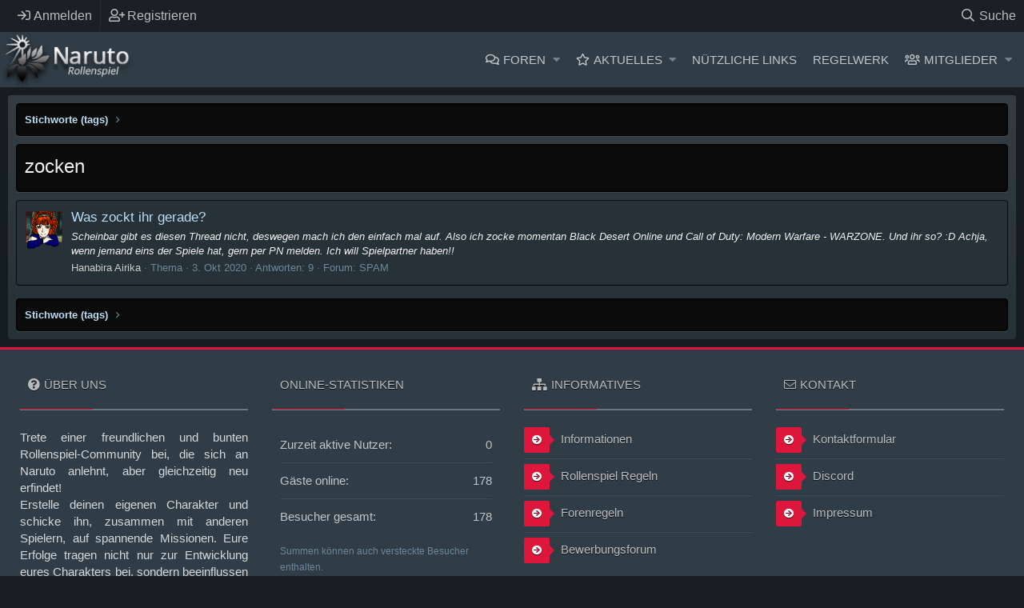

--- FILE ---
content_type: text/html; charset=utf-8
request_url: https://www.naruto-rollenspiel.de/tags/zocken/
body_size: 10287
content:
<!DOCTYPE html>
<html id="XF" lang="de-DE" dir="LTR"
	data-app="public"
	data-template="tag_view"
	data-container-key=""
	data-content-key=""
	data-logged-in="false"
	data-cookie-prefix="xf_"
	data-csrf="1768861252,7a616047693e4f0df5c71cf3233fd6fa"
	class="XenMake has-no-js template-tag_view "
	 data-run-jobs="">
<head>
	<meta charset="utf-8" />
	<meta http-equiv="X-UA-Compatible" content="IE=Edge" />
	<meta name="viewport" content="width=device-width, initial-scale=1, viewport-fit=cover">

	
	
	

	<title>zocken | Naruto Rollenspiel Forum</title>

	

	
		
	
	
	<meta property="og:site_name" content="Naruto Rollenspiel Forum" />


	
	
		
	
	
	<meta property="og:type" content="website" />


	
	
		
	
	
	
		<meta property="og:title" content="zocken" />
		<meta property="twitter:title" content="zocken" />
	


	
	
	
		
	
	
	<meta property="og:url" content="https://www.naruto-rollenspiel.de/tags/zocken/" />


	
	

	
		<meta name="theme-color" content="#313d46" />
	

	
	

	


	<link rel="preload" href="/styles/fonts/fa/fa-regular-400.woff2?_v=5.12.0" as="font" type="font/woff2" crossorigin="anonymous" />


	<link rel="preload" href="/styles/fonts/fa/fa-solid-900.woff2?_v=5.12.0" as="font" type="font/woff2" crossorigin="anonymous" />


<link rel="preload" href="/styles/fonts/fa/fa-brands-400.woff2?_v=5.12.0" as="font" type="font/woff2" crossorigin="anonymous" />

	<link rel="stylesheet" href="/css.php?css=public%3Anormalize.css%2Cpublic%3Acore.less%2Cpublic%3Aapp.less&amp;s=9&amp;l=2&amp;d=1691994650&amp;k=9644ca78ee3c3fe7cd3b0b6f3b3d8bc27a32ffa5" />

	<link rel="stylesheet" href="/css.php?css=public%3Axenmake.less%2Cpublic%3Axm_advancedFooter.less%2Cpublic%3Axm_liveBgSwitcher.less%2Cpublic%3Aextra.less&amp;s=9&amp;l=2&amp;d=1691994650&amp;k=fdd730ae376b61d6e96a25113299172928a4fe28" />

	
		<script src="/js/xf/preamble.min.js?_v=32627523"></script>
	


	
	
	

	
	<!--XenForo_Require:CSS-->
	










<script class="js-klEditorTemplates" type="application/json">
	false
</script>
</head>
<body data-template="tag_view">

<div class="p-pageWrapper" id="top">


	<div class="p-staffBar">
		<div class="p-staffBar-inner hScroller" data-xf-init="h-scroller">
			<div class="hScroller-scroll">
			
				

				

				

				


				
					</div>
	<div class="p-nav-opposite">
		<div class="p-navgroup p-account p-navgroup--guest">
			
				<a href="/login/" class="p-navgroup-link p-navgroup-link--iconic p-navgroup-link--logIn"
					data-xf-click="overlay" data-follow-redirects="on">
					<i aria-hidden="true"></i>
					<span class="p-navgroup-linkText">Anmelden</span>
				</a>
				
					<a href="/register/" class="p-navgroup-link p-navgroup-link--iconic p-navgroup-link--register"
						data-xf-click="overlay" data-follow-redirects="on">
						<i aria-hidden="true"></i>
						<span class="p-navgroup-linkText">Registrieren</span>
					</a>
				
			
		</div>

		<div class="p-navgroup p-discovery">
			<a href="/whats-new/"
				class="p-navgroup-link p-navgroup-link--iconic p-navgroup-link--whatsnew"
				aria-label="Aktuelles"
				title="Aktuelles">
				<i aria-hidden="true"></i>
				<span class="p-navgroup-linkText">Aktuelles</span>
			</a>
			
			
			
			
				
	
		<a href="/search/"
			class="p-navgroup-link p-navgroup-link--iconic p-navgroup-link--search"
			data-xf-click="menu"
			data-xf-key="/"
			aria-label="Suche"
			aria-expanded="false"
			aria-haspopup="true"
			title="Suche">
			<i aria-hidden="true"></i>
			<span class="p-navgroup-linkText">Suche</span>
		</a>
		<div class="menu menu--structural menu--wide" data-menu="menu" aria-hidden="true">
			<form action="/search/search" method="post"
				class="menu-content"
				data-xf-init="quick-search">

				<h3 class="menu-header">Suche</h3>
				
				<div class="menu-row">
					
					<input type="text" class="input" name="keywords" placeholder="Suche…" aria-label="Suche" data-menu-autofocus="true" />
					
				</div>

				
				<div class="menu-row">
					<label class="iconic"><input type="checkbox"  name="c[title_only]" value="1" /><i aria-hidden="true"></i><span class="iconic-label">Nur Titel durchsuchen</span></label>

				</div>
				
				<div class="menu-row">
					<div class="inputGroup">
						<span class="inputGroup-text" id="ctrl_search_menu_by_member">Von:</span>
						<input type="text" class="input" name="c[users]" data-xf-init="auto-complete" placeholder="Mitglied" aria-labelledby="ctrl_search_menu_by_member" />
					</div>
				</div>
				<div class="menu-footer">
					<span class="menu-footer-controls">
						<button type="submit" class="button--primary button button--icon button--icon--search"><span class="button-text">Suche</span></button>
						<a href="/search/" class="button"><span class="button-text">Erweiterte Suche…</span></a>
					</span>
				</div>

				<input type="hidden" name="_xfToken" value="1768861252,7a616047693e4f0df5c71cf3233fd6fa" />
			</form>
		</div>
	

			
			
			
		</div>
	</div>

					
						
					
					<div>
				
			
			</div>
		</div>
	</div>


<header class="p-header" id="header">
	<div class="p-header-inner">
		<div class="p-header-content">

			<div class="p-header-logo p-header-logo--image">
				<a href="/">
				
					<img src="/styles/custompics/xen-logo.png"
						alt="Naruto Rollenspiel Forum"
						 />
						
				</a>
			</div>
			
			

			
		</div>
	</div>
</header>





	<div class="p-navSticky p-navSticky--primary" data-xf-init="sticky-header">
		
	<nav class="p-nav">
		<div class="p-nav-inner">
			<a class="p-nav-menuTrigger" data-xf-click="off-canvas" data-menu=".js-headerOffCanvasMenu" role="button" tabindex="0">
				<i aria-hidden="true"></i>
				<span class="p-nav-menuText">Menü</span>
			</a>

			<div class="p-nav-smallLogo">
				<a href="/">
					<img src="/styles/custompics/xen-logo.png"
						alt="Naruto Rollenspiel Forum"
					 />
				</a>
			</div>

			<div class="p-nav-scroller hScroller" data-xf-init="h-scroller" data-auto-scroll=".p-navEl.is-selected">
				<div class="hScroller-scroll">
					<ul class="p-nav-list js-offCanvasNavSource">
						
							<li>
								
	<div class="p-navEl " data-has-children="true">
		

			
	
	<a href="/"
		class="p-navEl-link p-navEl-link--splitMenu "
		
		
		data-nav-id="forums">Foren</a>


			<a data-xf-key="1"
				data-xf-click="menu"
				data-menu-pos-ref="< .p-navEl"
				class="p-navEl-splitTrigger"
				role="button"
				tabindex="0"
				aria-label="Toggle erweitert"
				aria-expanded="false"
				aria-haspopup="true"></a>

		
		
			<div class="menu menu--structural" data-menu="menu" aria-hidden="true">
				<div class="menu-content">
					
						
	
	
	<a href="/whats-new/posts/"
		class="menu-linkRow u-indentDepth0 js-offCanvasCopy "
		
		
		data-nav-id="newPosts">Neue Beiträge</a>

	

					
						
	
	
	<a href="/search/?type=post"
		class="menu-linkRow u-indentDepth0 js-offCanvasCopy "
		
		
		data-nav-id="searchForums">Foren durchsuchen</a>

	

					
				</div>
			</div>
		
	</div>

							</li>
						
							<li>
								
	<div class="p-navEl " data-has-children="true">
		

			
	
	<a href="/whats-new/"
		class="p-navEl-link p-navEl-link--splitMenu "
		
		
		data-nav-id="whatsNew">Aktuelles</a>


			<a data-xf-key="2"
				data-xf-click="menu"
				data-menu-pos-ref="< .p-navEl"
				class="p-navEl-splitTrigger"
				role="button"
				tabindex="0"
				aria-label="Toggle erweitert"
				aria-expanded="false"
				aria-haspopup="true"></a>

		
		
			<div class="menu menu--structural" data-menu="menu" aria-hidden="true">
				<div class="menu-content">
					
						
	
	
	<a href="/whats-new/posts/"
		class="menu-linkRow u-indentDepth0 js-offCanvasCopy "
		 rel="nofollow"
		
		data-nav-id="whatsNewPosts">Neue Beiträge</a>

	

					
						
	
	
	<a href="/whats-new/profile-posts/"
		class="menu-linkRow u-indentDepth0 js-offCanvasCopy "
		 rel="nofollow"
		
		data-nav-id="whatsNewProfilePosts">Profilnachrichten</a>

	

					
				</div>
			</div>
		
	</div>

							</li>
						
							<li>
								
	<div class="p-navEl " data-has-children="true">
		<a data-xf-key="3"
			data-xf-click="menu"
			data-menu-pos-ref="< .p-navEl"
			class="p-navEl-linkHolder"
			role="button"
			tabindex="0"
			aria-expanded="false"
			aria-haspopup="true">
			
	
	<span 
		class="p-navEl-link p-navEl-link--menuTrigger "
		
		
		data-nav-id="nuetzliche_links_nav">Nützliche Links</span>

		</a>

		
		
			<div class="menu menu--structural" data-menu="menu" aria-hidden="true">
				<div class="menu-content">
					
						
	
	
	<a href="/threads/regelwerk.3344"
		class="menu-linkRow u-indentDepth0 js-offCanvasCopy "
		
		
		data-nav-id="informationen_und_regeln_nav">Informationen und Regeln</a>

	

					
						
	
	
	<a href="/threads/mitarbeiter-und-ansprechpartner-im-naruto-rollenspiel.1619"
		class="menu-linkRow u-indentDepth0 js-offCanvasCopy "
		
		
		data-nav-id="mitarbeiter_uebersicht_nav">Mitarbeiter Übersicht</a>

	

					
						
	
	
	<a href="/threads/avatar-liste.3368"
		class="menu-linkRow u-indentDepth0 js-offCanvasCopy "
		
		
		data-nav-id="avatar_liste_nav">Avatar Liste</a>

	

					
						
	
	
	<a href="/threads/clanuebersicht-clanregeln.2671"
		class="menu-linkRow u-indentDepth0 js-offCanvasCopy "
		
		
		data-nav-id="clanuebersicht_nav">Clanübersicht</a>

	

					
						
	
	
	<a href="/threads/exp-stand.3403"
		class="menu-linkRow u-indentDepth0 js-offCanvasCopy "
		
		
		data-nav-id="exp_stand_nav">EXP Stand</a>

	

					
						
	
	
	<a href="/threads/spieleruebersicht.2326"
		class="menu-linkRow u-indentDepth0 js-offCanvasCopy "
		
		
		data-nav-id="spieleruebersicht_nav">Spielerübersicht</a>

	

					
				</div>
			</div>
		
	</div>

							</li>
						
							<li>
								
	<div class="p-navEl " data-has-children="true">
		<a data-xf-key="4"
			data-xf-click="menu"
			data-menu-pos-ref="< .p-navEl"
			class="p-navEl-linkHolder"
			role="button"
			tabindex="0"
			aria-expanded="false"
			aria-haspopup="true">
			
	
	<span 
		class="p-navEl-link p-navEl-link--menuTrigger "
		
		
		data-nav-id="regelwerk_nav">Regelwerk</span>

		</a>

		
		
			<div class="menu menu--structural" data-menu="menu" aria-hidden="true">
				<div class="menu-content">
					
						
	
	
	<a href="/help/forenregeln"
		class="menu-linkRow u-indentDepth0 js-offCanvasCopy "
		
		
		data-nav-id="forenregeln_nav"><strong>Forenregeln</strong></a>

	

					
						
	
	
	<span 
		class="menu-linkRow u-indentDepth0 js-offCanvasCopy "
		
		
		data-nav-id="allgemeines_regelwerk_nav"><strong>Allgemeines Regelwerk</strong></span>

	
		
			
	
	
	<a href="/threads/regelwerk.3344/#post-47002"
		class="menu-linkRow u-indentDepth1 js-offCanvasCopy "
		
		
		data-nav-id="rollenspielregeln_nav">Rollenspielregeln</a>

	

		
			
	
	
	<a href="/threads/regelwerk.3344/#post-47003"
		class="menu-linkRow u-indentDepth1 js-offCanvasCopy "
		
		
		data-nav-id="schreibregeln">Schreibregeln</a>

	

		
			
	
	
	<a href="/threads/regelwerk.3344/#post-47004"
		class="menu-linkRow u-indentDepth1 js-offCanvasCopy "
		
		
		data-nav-id="ninja_raenge_nav">Ninja Ränge</a>

	

		
			
	
	
	<a href="/threads/regelwerk.3344/#post-47012"
		class="menu-linkRow u-indentDepth1 js-offCanvasCopy "
		
		
		data-nav-id="chakraregeln_nav">Chakraregeln</a>

	

		
			
	
	
	<a href="/threads/regelwerk.3344/#post-47005"
		class="menu-linkRow u-indentDepth1 js-offCanvasCopy "
		
		
		data-nav-id="doerfer_und_teams_nav">Dörfer und Teams</a>

	

		
		
			<hr class="menu-separator" />
		
	

					
						
	
	
	<span 
		class="menu-linkRow u-indentDepth0 js-offCanvasCopy "
		
		
		data-nav-id="regeln_zum_charakter_nav"><strong>Regeln zum Charakter</strong></span>

	
		
			
	
	
	<a href="/threads/regeln-zur-bewerbung-und-charaktererstellung.3366"
		class="menu-linkRow u-indentDepth1 js-offCanvasCopy "
		
		
		data-nav-id="bewerbungsregeln_nav">Bewerbungsregeln</a>

	

		
			
	
	
	<a href="/threads/akademieregeln.4012"
		class="menu-linkRow u-indentDepth1 js-offCanvasCopy "
		
		
		data-nav-id="akademieregeln_nav">Akademieregeln</a>

	

		
			
	
	
	<a href="/threads/regelwerk.3344/#post-47006"
		class="menu-linkRow u-indentDepth1 js-offCanvasCopy "
		
		
		data-nav-id="attribute_nav">Attribute</a>

	

		
			
	
	
	<a href="/threads/regelwerk.3344/#post-47008"
		class="menu-linkRow u-indentDepth1 js-offCanvasCopy "
		
		
		data-nav-id="attributsstufen_nav">Attributsstufen</a>

	

		
			
	
	
	<a href="/threads/regelwerk.3344/#post-148352"
		class="menu-linkRow u-indentDepth1 js-offCanvasCopy "
		
		
		data-nav-id="attributscaps_nav">Attributscaps</a>

	

		
			
	
	
	<a href="/threads/regelwerk.3344/#post-47007"
		class="menu-linkRow u-indentDepth1 js-offCanvasCopy "
		
		
		data-nav-id="attributssteigerungen_nav">Attributssteigerungen</a>

	

		
			
	
	
	<a href="/threads/regelwerk.3344/#post-47009"
		class="menu-linkRow u-indentDepth1 js-offCanvasCopy "
		
		
		data-nav-id="erfahrungspunkte_nav">Erfahrungspunkte</a>

	

		
			
	
	
	<a href="/threads/regelwerk.3344/#post-47010"
		class="menu-linkRow u-indentDepth1 js-offCanvasCopy "
		
		
		data-nav-id="stile_meisterung">Stile und Meisterung</a>

	

		
			
	
	
	<a href="/threads/regelwerk.3344/#post-47015"
		class="menu-linkRow u-indentDepth1 js-offCanvasCopy "
		
		
		data-nav-id="zweit_und_mehrcharaktere_nav">Zweit- und Mehrcharaktere</a>

	

		
		
			<hr class="menu-separator" />
		
	

					
						
	
	
	<span 
		class="menu-linkRow u-indentDepth0 js-offCanvasCopy "
		
		
		data-nav-id="jutsuregeln_nav"><strong>Jutsuregeln</strong></span>

	
		
			
	
	
	<a href="/threads/regeln-zu-den-selbsterfundenen-jutsus.2323"
		class="menu-linkRow u-indentDepth1 js-offCanvasCopy "
		
		
		data-nav-id="regeln_fuer_selbsterfundene_jutsus_nav">Regeln für selbsterfundene Jutsus</a>

	

		
			
	
	
	<a href="/threads/kuchiyoseregeln.5593"
		class="menu-linkRow u-indentDepth1 js-offCanvasCopy "
		
		
		data-nav-id="kuchiyoseregeln_nav">Kuchiyoseregeln</a>

	

		
			
	
	
	<a href="/threads/waffensystem.3593"
		class="menu-linkRow u-indentDepth1 js-offCanvasCopy "
		
		
		data-nav-id="waffensystem_nav">Waffensystem</a>

	

		
			
	
	
	<a href="/threads/charakterattribute.3341"
		class="menu-linkRow u-indentDepth1 js-offCanvasCopy "
		
		
		data-nav-id="charakterattribute_nav">Charakterattribute</a>

	

		
		
			<hr class="menu-separator" />
		
	

					
				</div>
			</div>
		
	</div>

							</li>
						
							<li>
								
	<div class="p-navEl " data-has-children="true">
		

			
	
	<a href="/members/"
		class="p-navEl-link p-navEl-link--splitMenu "
		
		
		data-nav-id="members">Mitglieder</a>


			<a data-xf-key="5"
				data-xf-click="menu"
				data-menu-pos-ref="< .p-navEl"
				class="p-navEl-splitTrigger"
				role="button"
				tabindex="0"
				aria-label="Toggle erweitert"
				aria-expanded="false"
				aria-haspopup="true"></a>

		
		
			<div class="menu menu--structural" data-menu="menu" aria-hidden="true">
				<div class="menu-content">
					
						
	
	
	<a href="/online/"
		class="menu-linkRow u-indentDepth0 js-offCanvasCopy "
		
		
		data-nav-id="currentVisitors">Zurzeit aktive Besucher</a>

	

					
						
	
	
	<a href="/whats-new/profile-posts/"
		class="menu-linkRow u-indentDepth0 js-offCanvasCopy "
		 rel="nofollow"
		
		data-nav-id="newProfilePosts">Profilnachrichten</a>

	

					
						
	
	
	<a href="/search/?type=profile_post"
		class="menu-linkRow u-indentDepth0 js-offCanvasCopy "
		
		
		data-nav-id="searchProfilePosts">Profilnachrichten suchen</a>

	

					
				</div>
			</div>
		
	</div>

							</li>
						
					</ul>
				</div>
			</div>
			
			
		</div>
	</nav>

	</div>
	
	
		<div class="p-sectionLinks">
			<div class="p-sectionLinks-inner hScroller" data-xf-init="h-scroller">
				<div class="hScroller-scroll">
					<ul class="p-sectionLinks-list">
					
						<li>
							
	<div class="p-navEl " >
		

			
	
	<a href="/whats-new/latest-activity"
		class="p-navEl-link "
		
		data-xf-key="alt+1"
		data-nav-id="defaultLatestActivity">Letzte Aktivität</a>


			

		
		
	</div>

						</li>
					
						<li>
							
	<div class="p-navEl " >
		

			
	
	<a href="/register/"
		class="p-navEl-link "
		
		data-xf-key="alt+2"
		data-nav-id="defaultRegister">Registrieren</a>


			

		
		
	</div>

						</li>
					
					</ul>
				</div>
			</div>
		</div>
	



<div class="offCanvasMenu offCanvasMenu--nav js-headerOffCanvasMenu" data-menu="menu" aria-hidden="true" data-ocm-builder="navigation">
	<div class="offCanvasMenu-backdrop" data-menu-close="true"></div>
	<div class="offCanvasMenu-content">
		<div class="offCanvasMenu-header">
			Menü
			<a class="offCanvasMenu-closer" data-menu-close="true" role="button" tabindex="0" aria-label="Schließen"></a>
		</div>
		
			<div class="p-offCanvasRegisterLink">
				<div class="offCanvasMenu-linkHolder">
					<a href="/login/" class="offCanvasMenu-link" data-xf-click="overlay" data-menu-close="true">
						Anmelden
					</a>
				</div>
				<hr class="offCanvasMenu-separator" />
				
					<div class="offCanvasMenu-linkHolder">
						<a href="/register/" class="offCanvasMenu-link" data-xf-click="overlay" data-menu-close="true">
							Registrieren
						</a>
					</div>
					<hr class="offCanvasMenu-separator" />
				
			</div>
		
		<div class="js-offCanvasNavTarget"></div>
	</div>
</div>

<!-- XENMAKE MESSAGE -->


<div class="p-body">
	<div class="p-body-inner">
		<div class="p-body-content">		
			
				


<div class="bgChooser clearfix">
			<ul>
				<li id="bg-1"></li>
				<li id="bg-2"></li>
				<li id="bg-3"></li>
				<li id="bg-4"></li>
				<li id="bg-5"></li>
				<li id="bg-6"></li>
				<li id="bg-7"></li>
			</ul>
			<div class="closeBgChooser" data-xf-init="tooltip" data-original-title="Close"><i class="fa fa-window-close" aria-hidden="true"></i></div>

</div>

			
			<!--XF:EXTRA_OUTPUT-->

			

			

			
			<div class='breadcrumb-content'>
			
	
		<ul class="p-breadcrumbs "
			itemscope itemtype="https://schema.org/BreadcrumbList">
		
			

			
			

			
			
				
				
	<li itemprop="itemListElement" itemscope itemtype="https://schema.org/ListItem">
		<a href="/tags/" itemprop="item">
			<span itemprop="name">Stichworte (tags)</span>
		</a>
		<meta itemprop="position" content="1" />
	</li>

			

		
		</ul>
		
	

			</div>
			

			


	<noscript><div class="blockMessage blockMessage--important blockMessage--iconic u-noJsOnly">JavaScript ist deaktiviert. Für eine bessere Darstellung aktiviere bitte JavaScript in deinem Browser, bevor du fortfährst.</div></noscript>

			
	<!--[if lt IE 9]><div class="blockMessage blockMessage&#45;&#45;important blockMessage&#45;&#45;iconic">Du verwendest einen veralteten Browser. Es ist möglich, dass diese oder andere Websites nicht korrekt angezeigt werden.<br />Du solltest ein Upgrade durchführen oder ein <a href="https://www.google.com/chrome/browser/" target="_blank">alternativer Browser</a> verwenden.</div><![endif]-->


			
				<div class="p-body-header">
				
					
						<div class="p-title ">
						
							
										
									<h1 class="p-title-value">zocken</h1>
								
							
							
						
						</div>
					

					
				
				</div>
			

			<div class="p-body-main  ">
				

				<div class="p-body-content">
					
					<div class="p-body-pageContent">





<div class="block" data-xf-init="" data-type="" data-href="/inline-mod/">
	

	<div class="block-container">
		<ol class="block-body">
			
				<li class="block-row block-row--separated  js-inlineModContainer" data-author="Hanabira Airika">
	<div class="contentRow ">
		<span class="contentRow-figure">
			<a href="/members/hanabira-airika.3862/" class="avatar avatar--s" data-user-id="3862" data-xf-init="member-tooltip">
			<img src="/data/avatars/s/3/3862.jpg?1629309775" srcset="/data/avatars/m/3/3862.jpg?1629309775 2x" alt="Hanabira Airika" class="avatar-u3862-s" /> 
		</a>
		</span>
		<div class="contentRow-main">
			<h3 class="contentRow-title">
				<a href="/threads/was-zockt-ihr-gerade.9299/">Was zockt ihr gerade?</a>
			</h3>

			<div class="contentRow-snippet">Scheinbar gibt es diesen Thread nicht, deswegen mach ich den einfach mal auf. 

Also ich zocke momentan Black Desert Online und Call of Duty: Modern Warfare - WARZONE. 

Und ihr so? :D

Achja, wenn jemand eins der Spiele hat, gern per PN melden. Ich will Spielpartner haben!!</div>

			<div class="contentRow-minor contentRow-minor--hideLinks">
				<ul class="listInline listInline--bullet">
					
					<li><a href="/members/hanabira-airika.3862/" class="username " dir="auto" data-user-id="3862" data-xf-init="member-tooltip"><span class="username--style2">Hanabira Airika</span></a></li>
					<li>Thema</li>
					<li><time  class="u-dt" dir="auto" datetime="2020-10-03T10:29:33+0200" data-time="1601713773" data-date-string="3. Okt 2020" data-time-string="10:29" title="3. Okt 2020 um 10:29">3. Okt 2020</time></li>
					<li>Antworten: 9</li>
					<li>Forum: <a href="/forums/spam.104/">SPAM</a></li>
				</ul>
			</div>
		</div>
	</div>
</li>
			
		</ol>
	</div>
	<div class="block-outer block-outer--after">
		
		
	</div>
</div></div>
					
				</div>

				
			</div>

			
			<div class='breadcrumb-content bottom'>
			
	
		<ul class="p-breadcrumbs p-breadcrumbs--bottom"
			itemscope itemtype="https://schema.org/BreadcrumbList">
		
			

			
			

			
			
				
				
	<li itemprop="itemListElement" itemscope itemtype="https://schema.org/ListItem">
		<a href="/tags/" itemprop="item">
			<span itemprop="name">Stichworte (tags)</span>
		</a>
		<meta itemprop="position" content="1" />
	</li>

			

		
		</ul>
		
	

			</div>
			
		</div>
	</div>
</div>

<!-- XenMake Advanced Footer -->



<div class="xenMakeFooter">
    <div class="p-footer-inner">
        <ul class="footerColumnContainer">
            
				<li class="footerColumn footer_col1">
				
						
	
			
			<div class="block">
				<div class="block-container">
				<h3 class="block-minorHeader"><i class="fa fa-question-circle"></i>Über uns</h3>
					<div class="divider fw"></div>
					<div class="footer-content" align="justify">
Trete einer freundlichen und bunten Rollenspiel-Community bei, die sich an Naruto anlehnt, aber gleichzeitig neu erfindet!<br/>
Erstelle deinen eigenen Charakter und schicke ihn, zusammen mit anderen Spielern, auf spannende Missionen. Eure Erfolge tragen nicht nur zur Entwicklung eures Charakters bei, sondern beeinflussen auch die Zukunft der Spielwelt.
</div>
				</div>
			</div>	
			

					
                </li>
            

            
				<li class="footerColumn footer_col2">
				
						
	
			
				<div class="block" data-widget-id="0" data-widget-key="" data-widget-definition="online_statistics">
	<div class="block-container">
		<h3 class="block-minorHeader">Online-Statistiken</h3>
<div class="divider fw"></div>
		<div class="block-body block-row">
			<dl class="pairs pairs--justified">
				<dt>Zurzeit aktive Nutzer</dt>
				<dd>0</dd>
			</dl>

			<dl class="pairs pairs--justified">
				<dt>Gäste online</dt>
				<dd>178</dd>
			</dl>

			<dl class="pairs pairs--justified">
				<dt>Besucher gesamt</dt>
				<dd>178</dd>
			</dl>
		</div>
		<div class="block-footer">
			Summen können auch versteckte Besucher enthalten.
		</div>
	</div>
</div>
			

					
                </li>
            

            
				<li class="footerColumn footer_col3">
					
						
	
			
			<div class="block">
				<div class="block-container">
				<h3 class="block-minorHeader"><i class="fa fa-sitemap"></i>Informatives</h3>
					<div class="divider fw"></div>
					<ul class="footerList">
	<li><a href="/index.php?forums/informationen-und-regeln.2/"><i class="fa fa-arrow-circle-right"></i> Informationen</a></li>
	<li><a href="/index.php?threads/regelwerk.3344/"><i class="fa fa-arrow-circle-right"></i> Rollenspiel Regeln</a></li>
	<li><a href="/index.php?help/forenregeln/"><i class="fa fa-arrow-circle-right"></i> Forenregeln</a></li>
	<li><a href="/index.php?forums/bewerbungen.9/"><i class="fa fa-arrow-circle-right"></i> Bewerbungsforum</a></li></ul>
				</div>
			</div>	
			

						
                </li>
            

            
				<li class="footerColumn footer_col4">
					
	
			
			<div class="block">
				<div class="block-container">
				<h3 class="block-minorHeader"><i class="fal fa-envelope"></i>Kontakt</h3>
					<div class="divider fw"></div>
					<ul class="footerList">
<li><a href="/index.php?misc/contact"><i class="fa fa-arrow-circle-right"></i> Kontaktformular</a></li>
<li><a href="https://discord.gg/QPtnkpt" target="_blank" rel="nofollow"><i class="fa fa-arrow-circle-right"></i> Discord</a></li>
<li><a href="/index.php?help/impressum/"><i class="fa fa-arrow-circle-right"></i> Impressum</a></li></ul>
				</div>
			</div>	
			
		
                </li>
            
        </ul>
    </div>
</div>








	

<footer class="p-footer" id="footer">
	<div class="p-footer-inner">

		<div class="p-footer-row">
			
				<div class="p-footer-row-main">
					<ul class="p-footer-linkList">
					
						
							<li><a href="/misc/style" data-xf-click="overlay"
								data-xf-init="tooltip" title="Style-Auswahl" rel="nofollow">
								<i class="fa--xf far fa-paint-brush" aria-hidden="true"></i> Naruto Dunkel
							</a></li>
						
						
							<li><a href="/misc/language" data-xf-click="overlay"
								data-xf-init="tooltip" title="Sprachauswahl" rel="nofollow">
								<i class="fa--xf far fa-globe" aria-hidden="true"></i> Deutsch [Du]</a></li>
						
					
					<li><a href="https://xentr.net/" target="_blank">Xenforo Theme</a><span> by <a href="https://xentr.net/" target="_blank">©XenTR</a></span></li>	
					</ul>
				</div>
				
			<div class="p-footer-row-opposite">
				<ul class="p-footer-linkList">
					
						
							<li><a href="/misc/contact/" data-xf-click="overlay">Kontakt</a></li>
						
					

					
						<li><a href="/help/terms/">Nutzungsbedingungen</a></li>
					

					
						<li><a href="/help/privacy-policy/">Datenschutz</a></li>
					

					
						<li><a href="/help/">Hilfen</a></li>
					

					

					<li><a href="/forums/-/index.rss" target="_blank" class="p-footer-rssLink" title="RSS"><span aria-hidden="true"><i class="fa--xf far fa-rss" aria-hidden="true"></i><span class="u-srOnly">RSS</span></span></a></li>
				</ul>
			</div>
		</div>
	</div>
</footer>


<div class="footerLegal" id="footerLegalWrap">
    <div class="p-footer-inner">
		
			<div class="p-footer-copyright">
			
				<a href="https://xenforo.com" class="u-concealed" dir="ltr" target="_blank">Forum software by XenForo<sup>&reg;</sup> <span class="copyright">&copy; 2010-2020 XenForo Ltd.</span></a> | <a href="https://xenmade.com/" title="XenForo Add-ons" target="_blank" class="u-concealed">Add-Ons</a> by xenMade.com
<div>
			Some of the add-ons on this site are powered by  <a class="u-concealed" rel="nofollow noopener" href="https://www.xen-concept.com/products" target="_blank">XenConcept&#8482;</a>
			&copy;2017-2026 <a class="u-concealed" rel="nofollow noopener" href="https://www.xen-concept.com" target="_blank">XenConcept Ltd. (<a class="u-concealed" rel="nofollow noopener" href="https://www.xen-concept.com/products/?products=40" target="_blank">Details</a>)</a>
		</div>
				
			
			</div>
		

		
	</div>
</div>

</div> <!-- closing p-pageWrapper -->

<div class="u-bottomFixer js-bottomFixTarget">
	
	
</div>


	<div class="u-scrollButtons js-scrollButtons" data-trigger-type="up">
		<a href="#top" class="button--scroll button" data-xf-click="scroll-to"><span class="button-text"><i class="fa--xf far fa-arrow-up" aria-hidden="true"></i><span class="u-srOnly">Oben</span></span></a>
		
	</div>



	<script src="/js/vendor/jquery/jquery-3.3.1.min.js?_v=32627523"></script>
	<script src="/js/vendor/vendor-compiled.js?_v=32627523"></script>
	<script src="/js/xf/core-compiled.js?_v=32627523"></script>
	


	<script src="/js/xenmake/cookie.min.js?_v=32627523"></script>
	<script src="/js/xenmake/xm_custom.min.js?_v=32627523"></script>

	
	
<script>	
$(document).ready( function() {
	$( '.xm_collapseNodes' ).click( function(){
		$( this ).next( '.block-body' ).slideToggle('');
		$( this ).children().toggleClass( "collapsed" );
	});
});
</script>

	<script>
		jQuery.extend(true, XF.config, {
			// 
			userId: 0,
			enablePush: true,
			pushAppServerKey: 'BDO4AJH2MFuO0TLp2xEgDevEepUi7QokYLbHQTXK6svT5Es8Q/qkmKbyv28GrLi4xizncTfm6tCurp7/LtFB9Ro=',
			url: {
				fullBase: 'https://www.naruto-rollenspiel.de/',
				basePath: '/',
				css: '/css.php?css=__SENTINEL__&s=9&l=2&d=1691994650',
				keepAlive: '/login/keep-alive'
			},
			cookie: {
				path: '/',
				domain: '',
				prefix: 'xf_',
				secure: true
			},
			csrf: '1768861252,7a616047693e4f0df5c71cf3233fd6fa',
			js: {},
			css: {"public:xenmake.less":true,"public:xm_advancedFooter.less":true,"public:xm_liveBgSwitcher.less":true,"public:extra.less":true},
			time: {
				now: 1768861252,
				today: 1768777200,
				todayDow: 1,
				tomorrow: 1768863600,
				yesterday: 1768690800,
				week: 1768258800
			},
			borderSizeFeature: '3px',
			fontAwesomeWeight: 'r',
			enableRtnProtect: true,
			enableFormSubmitSticky: true,
			uploadMaxFilesize: 2097152,
			allowedVideoExtensions: ["m4v","mov","mp4","mp4v","mpeg","mpg","ogv","webm"],
			shortcodeToEmoji: true,
			visitorCounts: {
				conversations_unread: '0',
				alerts_unread: '0',
				total_unread: '0',
				title_count: true,
				icon_indicator: true
			},
			jsState: {},
			publicMetadataLogoUrl: '',
			publicPushBadgeUrl: 'https://www.naruto-rollenspiel.de/styles/innovate-dark/xenforo/bell.png'
		});

		jQuery.extend(XF.phrases, {
			// 
			date_x_at_time_y: "{date} um {time}",
			day_x_at_time_y:  "{day} um {time}",
			yesterday_at_x:   "Gestern um {time}",
			x_minutes_ago:    "Vor {minutes} Minuten",
			one_minute_ago:   "vor 1 Minute",
			a_moment_ago:     "Gerade eben",
			today_at_x:       "Heute um {time}",
			in_a_moment:      "In einem Augenblick",
			in_a_minute:      "In einer Minute",
			in_x_minutes:     "In {minutes} Minute(n)",
			later_today_at_x: "Später, heute um {time}",
			tomorrow_at_x:    "Morgen um {time}",

			day0: "Sonntag",
			day1: "Montag",
			day2: "Dienstag",
			day3: "Mittwoch",
			day4: "Donnerstag",
			day5: "Freitag",
			day6: "Samstag",

			dayShort0: "So",
			dayShort1: "Mo",
			dayShort2: "Di",
			dayShort3: "Mi",
			dayShort4: "Do",
			dayShort5: "Fr",
			dayShort6: "Sa",

			month0: "Januar",
			month1: "Februar",
			month2: "März",
			month3: "April",
			month4: "Mai",
			month5: "Juni",
			month6: "Juli",
			month7: "August",
			month8: "September",
			month9: "Oktober",
			month10: "November",
			month11: "Dezember",

			active_user_changed_reload_page: "Der aktive Benutzer hat sich geändert. Lade die Seite für die neueste Version neu.",
			server_did_not_respond_in_time_try_again: "Der Server hat nicht rechtzeitig geantwortet. Bitte versuche es erneut.",
			oops_we_ran_into_some_problems: "Oops! Wir sind auf ein Problem gestoßen.",
			oops_we_ran_into_some_problems_more_details_console: "Oops! Wir sind auf ein Problem gestoßen. Bitte versuche es später noch einmal. Weitere Fehlerdetails findest du in der Browserkonsole.",
			file_too_large_to_upload: "Die Datei ist zu groß, um hochgeladen zu werden.",
			uploaded_file_is_too_large_for_server_to_process: "Die hochgeladene Datei ist zu groß, als dass der Server sie verarbeiten könnte.",
			files_being_uploaded_are_you_sure: "Die Dateien werden noch immer hochgeladen. Bist du sicher, dass du dieses Formular abschicken möchtest?",
			attach: "Dateien anhängen",
			rich_text_box: "Rich-Text-Box",
			close: "Schließen",
			link_copied_to_clipboard: "Link in die Zwischenablage kopiert.",
			text_copied_to_clipboard: "Text, der in die Zwischenablage kopiert wird.",
			loading: "Laden…",

			processing: "Verarbeitung",
			'processing...': "Verarbeitung…",

			showing_x_of_y_items: "Anzeigen von {count} von {total} Artikel(n)",
			showing_all_items: "Anzeige aller Knoten",
			no_items_to_display: "Keine anzuzeigenden Einträge",

			push_enable_notification_title: "Push notifications (Browserbenachrichtigungen) wurden in Naruto Rollenspiel Forum erfolgreich aktiviert.",
			push_enable_notification_body: "Danke für\'s Aktivieren von push notifications (Browserbenachrichtigungen)!"
		});
	</script>

	<form style="display:none" hidden="hidden">
		<input type="text" name="_xfClientLoadTime" value="" id="_xfClientLoadTime" title="_xfClientLoadTime" tabindex="-1" />
	</form>

	





	<script type="text/template" id="xfReactTooltipTemplate">
		<div class="tooltip-content-inner">
			<div class="reactTooltip">
				
					<a href="#" class="reaction reaction--1" data-reaction-id="1"><i aria-hidden="true"></i><img src="[data-uri]" class="reaction-sprite js-reaction" alt="Like" title="Like" data-xf-init="tooltip" data-extra-class="tooltip--basic tooltip--noninteractive" /></a>
				
					<a href="#" class="reaction reaction--2" data-reaction-id="2"><i aria-hidden="true"></i><img src="[data-uri]" class="reaction-sprite js-reaction" alt="Love" title="Love" data-xf-init="tooltip" data-extra-class="tooltip--basic tooltip--noninteractive" /></a>
				
					<a href="#" class="reaction reaction--7" data-reaction-id="7"><i aria-hidden="true"></i><img src="https://www.naruto-rollenspiel.de/upload/images/aww.png"  class="reaction-image js-reaction" alt="Aww" title="Aww" data-xf-init="tooltip" data-extra-class="tooltip--basic tooltip--noninteractive" /></a>
				
					<a href="#" class="reaction reaction--8" data-reaction-id="8"><i aria-hidden="true"></i><img src="https://www.naruto-rollenspiel.de/upload/images/happy.png"  class="reaction-image js-reaction" alt="Happy" title="Happy" data-xf-init="tooltip" data-extra-class="tooltip--basic tooltip--noninteractive" /></a>
				
					<a href="#" class="reaction reaction--3" data-reaction-id="3"><i aria-hidden="true"></i><img src="[data-uri]" class="reaction-sprite js-reaction" alt="Haha" title="Haha" data-xf-init="tooltip" data-extra-class="tooltip--basic tooltip--noninteractive" /></a>
				
					<a href="#" class="reaction reaction--4" data-reaction-id="4"><i aria-hidden="true"></i><img src="[data-uri]" class="reaction-sprite js-reaction" alt="Wow" title="Wow" data-xf-init="tooltip" data-extra-class="tooltip--basic tooltip--noninteractive" /></a>
				
					<a href="#" class="reaction reaction--5" data-reaction-id="5"><i aria-hidden="true"></i><img src="[data-uri]" class="reaction-sprite js-reaction" alt="Sad" title="Sad" data-xf-init="tooltip" data-extra-class="tooltip--basic tooltip--noninteractive" /></a>
				
					<a href="#" class="reaction reaction--6" data-reaction-id="6"><i aria-hidden="true"></i><img src="[data-uri]" class="reaction-sprite js-reaction" alt="Angry" title="Angry" data-xf-init="tooltip" data-extra-class="tooltip--basic tooltip--noninteractive" /></a>
				
			</div>
		</div>
	</script>



<!-- Style Version: 2.1.7 -->

</body>
</html>















--- FILE ---
content_type: text/css; charset=utf-8
request_url: https://www.naruto-rollenspiel.de/css.php?css=public%3Axenmake.less%2Cpublic%3Axm_advancedFooter.less%2Cpublic%3Axm_liveBgSwitcher.less%2Cpublic%3Aextra.less&s=9&l=2&d=1691994650&k=fdd730ae376b61d6e96a25113299172928a4fe28
body_size: 9038
content:
@charset "UTF-8";

/********* public:xenmake.less ********/
.p-staffBar .p-nav-opposite{margin-right:0}.p-staffBar .p-navgroup-link{padding:8px 10px;line-height:inherit;font-size:16px}.p-navgroup.p-account.p-navgroup--guest{position:absolute;left:10px}.p-staffBar-inner{display:flex;flex-wrap:wrap;align-items:center;justify-content:space-between;padding:0;margin:0 auto}.p-staffBar-link{padding:6px 6px !important}.p-navgroup-link.p-navgroup-link--logIn i::after{content:"\f090";display:inline-block;width:1em}.p-navgroup-link.p-navgroup-link--register i::after{content:"\f234";display:inline-block;width:1em}.p-navgroup-link.link--search i::after{content:"\f002";display:inline-block;width:1em}@media (max-width:650px){.p-navgroup-user-linkText{display:none}}@media (max-width:374px){.p-navgroup-link.p-navgroup-link--register{display:block}}.menu-content.js-visitorMenuBody a.menu-linkRow:before{font-family:'Font Awesome 5 Pro';font-size:inherit;font-style:normal;font-weight:400;text-rendering:auto;-webkit-font-smoothing:antialiased;-moz-osx-font-smoothing:grayscale;padding-right:5px}.menu-content.js-visitorMenuBody a.menu-linkRow[href*="whats-new/news-feed"]:before{content:"\f09e"}.menu-content.js-visitorMenuBody a.menu-linkRow[href*="search/member"]:before{content:"\f086"}.menu-content.js-visitorMenuBody a.menu-linkRow[href*="account/reactions"]:before{content:"\f164"}.menu-content.js-visitorMenuBody a.menu-linkRow[href*="account/alerts"]:before{content:"\f0f3"}.menu-content.js-visitorMenuBody a.menu-linkRow[href*="account/account-details"]:before{content:"\f4fe"}.menu-content.js-visitorMenuBody a.menu-linkRow[href*="account/security"]:before{content:"\f3ed"}.menu-content.js-visitorMenuBody a.menu-linkRow[href*="account/privacy"]:before{content:"\f023"}.menu-content.js-visitorMenuBody a.menu-linkRow[href*="account/preferences"]:before{content:"\f085"}.menu-content.js-visitorMenuBody a.menu-linkRow[href*="account/signature"]:before{content:"\f5b7"}.menu-content.js-visitorMenuBody a.menu-linkRow[href*="account/upgrades"]:before{font-family:'Font Awesome 5 Brands';font-size:inherit;font-style:normal;font-weight:400;text-rendering:auto;-webkit-font-smoothing:antialiased;-moz-osx-font-smoothing:grayscale;content:"\f1ed"}.menu-content.js-visitorMenuBody a.menu-linkRow[href*="account/connected-accounts"]:before{content:"\f63d"}.menu-content.js-visitorMenuBody a.menu-linkRow[href*="account/following"]:before{content:"\f234"}.menu-content.js-visitorMenuBody a.menu-linkRow[href*="account/ignored"]:before{content:"\f503"}.menu-content.js-visitorMenuBody a.menu-linkRow[href*="logout"]:before{content:"\f08b"}.menu .contentRow .avatar-update a:before{display:inline-block;font-family:'Font Awesome 5 Pro';font-size:inherit;font-style:normal;font-weight:400;text-rendering:auto;-webkit-font-smoothing:antialiased;-moz-osx-font-smoothing:grayscale;vertical-align:middle;position:relative;opacity:0.6;margin:-1px 7px 0 0}.menu .contentRow-minor a:before{display:none}.p-body-inner>.p-body-content{background:#273138;border-radius:4px;padding-right:10px;padding-left:10px;background-image:-webkit-gradient(linear, left top, left bottom, from(rgba(255,255,255,0.06)), to(transparent));background-image:-moz-linear-gradient(top, rgba(255,255,255,0.06) 0%, transparent 40%);background-image:linear-gradient(top, rgba(255,255,255,0.06), transparent);display:block}@media (min-width:900px){.p-body-inner>.p-body-content{box-shadow:0 1px 16px rgba(0,0,0,0.2)}}.p-body .p-body-inner{padding-bottom:10px}.p-body .p-body-inner{padding-bottom:10px}.p-header-logo .xm_textLogo{color:#273138;font-weight:400;padding:0px;text-shadow:rgba(0,0,0,0.3) 0px 2px 0px,rgba(0,0,0,0.15) 0px 0px 3px;margin:0;font-size:32px;line-height:1}.p-header-logo .xm_textLogoName{margin-left:5px}.p-header-logo .xm_icon{font-size:38px;color:#19a9d5}.p-header-logo .xm_slogan{font-size:15px;font-style:italic;display:flex;line-height:1;flex-direction:row-reverse}.p-nav-list .p-navEl-link{display:block;-webkit-transition:all .5s;-moz-transition:all .5s;-o-transition:all .5s;transition:all .5s;position:relative;overflow:hidden}.p-nav-list .p-navEl-link:after{content:'';position:absolute;top:0;left:0;width:100%;height:100%;z-index:1;-webkit-transition:all .5s;-moz-transition:all .5s;-o-transition:all .5s;transition:all .5s;opacity:1;-webkit-transform:translate(-105%, 0);transform:translate(-105%, 0);border-right-width:1px;border-right-style:solid;border-right-color:#fff;background-color:rgba(255,255,255,0.25)}.p-nav-list .p-navEl-link:hover:after{opacity:0;-webkit-transform:translate(0, 0);transform:translate(0, 0)}.p-header-logo .xm_textLogo{display:flex}@media (max-width:480px){.p-header-logo{max-width:150px}}@media (max-width:480px){.p-header-logo .xm_textLogo{display:flex;font-size:26px;flex-direction:inherit}.p-header-logo .xm_slogan{display:none}.p-header-logo .xm_icon{display:none}}.p-nav-list>li{text-transform:uppercase}.p-nav-list>li{text-transform:uppercase}.p-nav-list .p-navEl.is-selected .p-navEl-splitTrigger:before{border-left:1px solid rgba(255,255,255,0.1) !important}.p-navgroup{background:transparent !important}.p-header{display:none}.p-nav-smallLogo{display:block;max-width:none;min-width:130px;white-space:nowrap}.p-nav-scroller{margin-left:auto;margin-right:0;max-width:100%}.p-navSticky .is-sticky{box-shadow:0 0 0px 0px rgba(0,0,0,0.3) !important}.hScroller-scroll.is-calculated{padding-bottom:0;margin-bottom:0 !important;overflow:hidden}@media (max-width:900px){.has-js .p-nav-smallLogo{margin:0 auto}.has-js .p-staffBar-content .bgPicker{display:none}}@media (max-width:651px){.p-staffBar .bgPicker.p-navgroup-link.p-navgroup-link--iconic{display:none}}.p-navgroup-link.badgeContainer:after{top:6px}.p-sectionLinks{display:none}.p-nav-list .p-navEl.is-selected .p-navEl-splitTrigger{display:block !important}.p-nav-list .p-navEl.is-selected .p-navEl-link{padding-right:3px !important}.p-navEl a[data-nav-id='home']:before{font-family:'Font Awesome 5 Pro';font-size:inherit;font-style:normal;font-weight:400;text-rendering:auto;-webkit-font-smoothing:antialiased;-moz-osx-font-smoothing:grayscale;content:"\f015";text-indent:0;position:absolute;left:50%;width:20px;text-align:center;margin-left:-10px;font-size:20px}[data-nav-id='home'].p-navEl-link{text-indent:-9999px;position:relative;width:60px}@media (max-width:900px){[data-nav-id='home'].p-navEl-link:before{text-indent:inherit}}.p-navEl [data-nav-id="home"]{background:#dd163b;color:#fff}.p-navEl [data-nav-id="home"]+.p-navEl-splitTrigger{background:#dd163b}.p-navEl:hover [data-nav-id="home"]{background:#c61435 !important}.p-navEl:hover [data-nav-id="home"]+.p-navEl-splitTrigger{background:#c61435 !important}.p-navEl a:before{font-family:'Font Awesome 5 Pro';font-size:inherit;font-style:normal;font-weight:400;text-rendering:auto;-webkit-font-smoothing:antialiased;-moz-osx-font-smoothing:grayscale;display:inline-block;text-align:center;margin-right:5px;border-radius:30px;line-height:normal}.p-navEl a[data-nav-id='home']:before{content:"\f015"}.p-navEl a[data-nav-id='forums']:before{content:"\f086"}.p-navEl a[data-nav-id='whatsNew']:before{content:"\f005"}.p-navEl a[data-nav-id='members']:before{content:"\f0c0"}.p-navEl a[data-nav-id='xfrm']:before{content:"\f019"}.p-navEl a[data-nav-id='xfmg']:before{content:"\f030"}.p-navEl a[data-nav-id='xr_pm_products']:before{content:"\f07a"}.p-navEl a[data-nav-id='newPosts']:before{content:"\f00e"}.p-navEl a[data-nav-id='findThreads']:before{content:"\f002"}.p-navEl a[data-nav-id='searchForums']:before{content:"\f002"}.p-navEl a[data-nav-id='watched']:before{content:"\f06e"}.p-navEl a[data-nav-id='markForumsRead']:before{content:"\f070"}.p-navEl a[data-nav-id='whatsNewPosts']:before{content:"\f040"}.p-navEl a[data-nav-id='whatsNewProfilePosts']:before{content:"\f09e"}.p-navEl a[data-nav-id='whatsNewNewsFeed']:before{content:"\f005"}.p-navEl a[data-nav-id='xfmgWhatsNewNewMedia']:before{content:"\f302"}.p-navEl a[data-nav-id='xfmgWhatsNewMediaComments']:before{content:"\f086"}.p-navEl a[data-nav-id='xfrmNewResources']:before{content:"\f019"}.p-navEl a[data-nav-id='latestActivity']:before{content:"\f091"}.p-navEl a[data-nav-id='xfmgNewMedia']:before{content:"\f302"}.p-navEl a[data-nav-id='xfmgNewComments']:before{content:"\f086"}.p-navEl a[data-nav-id='xfmgAddMedia']:before{content:"\f0fe"}.p-navEl a[data-nav-id='xfmgYourContent']:before{content:"\f007"}.p-navEl a[data-nav-id='xfmgWatchedContent']:before{content:"\f06e"}.p-navEl a[data-nav-id='xfmgSearchMedia']:before{content:"\f002"}.p-navEl a[data-nav-id='xfmgMarkViewed']:before{content:"\f070"}.p-navEl a[data-nav-id='xfrmLatestReviews']:before{content:"\f24e"}.p-navEl a[data-nav-id='xfrmYourResources']:before{content:"\f007"}.p-navEl a[data-nav-id='xfrmWatched']:before{content:"\f06e"}.p-navEl a[data-nav-id='xfrmSearchResources']:before{content:"\f002"}.p-navEl a[data-nav-id='currentVisitors']:before{content:"\f234"}.p-navEl a[data-nav-id='newProfilePosts']:before{content:"\f040"}.p-navEl a[data-nav-id='searchProfilePosts']:before{content:"\f21b"}.p-navEl a[data-nav-id='xr_pm_your_purchases']:before{content:"\f381"}.p-navEl a[data-nav-id='xr_pm_products_search']:before{content:"\f002"}.offCanvasMenu-linkHolder a[href*="/login/"]:before{font-family:'Font Awesome 5 Pro';font-size:inherit;font-style:normal;font-weight:400;text-rendering:auto;-webkit-font-smoothing:antialiased;-moz-osx-font-smoothing:grayscale;padding-right:5px;content:"\f08b"}.offCanvasMenu-linkHolder a[href*="/register/"]:before{font-family:'Font Awesome 5 Pro';font-size:inherit;font-style:normal;font-weight:400;text-rendering:auto;-webkit-font-smoothing:antialiased;-moz-osx-font-smoothing:grayscale;padding-right:5px;content:"\f25d"}.offCanvasMenu-link[data-nav-id="forums"]:before{padding:4px;font-family:'Font Awesome 5 Pro';font-size:inherit;font-style:normal;font-weight:400;text-rendering:auto;-webkit-font-smoothing:antialiased;-moz-osx-font-smoothing:grayscale;content:"\f086"}.offCanvasMenu-link[data-nav-id="home"]:before{padding:4px;font-family:'Font Awesome 5 Pro';font-size:inherit;font-style:normal;font-weight:400;text-rendering:auto;-webkit-font-smoothing:antialiased;-moz-osx-font-smoothing:grayscale;content:"\f015"}.offCanvasMenu a[href*="/whats-new/posts/"]:before{font-family:'Font Awesome 5 Pro';font-size:inherit;font-style:normal;font-weight:400;text-rendering:auto;-webkit-font-smoothing:antialiased;-moz-osx-font-smoothing:grayscale;padding-right:5px;content:"\f05b"}.offCanvasMenu a[href*="/find-threads/started"]:before{font-family:'Font Awesome 5 Pro';font-size:inherit;font-style:normal;font-weight:400;text-rendering:auto;-webkit-font-smoothing:antialiased;-moz-osx-font-smoothing:grayscale;padding-right:5px;content:"\f002"}.offCanvasMenu a[href*="/find-threads/contributed"]:before{font-family:'Font Awesome 5 Pro';font-size:inherit;font-style:normal;font-weight:400;text-rendering:auto;-webkit-font-smoothing:antialiased;-moz-osx-font-smoothing:grayscale;padding-right:5px;content:"\f06e"}.offCanvasMenu a[href*="/find-threads/unanswered"]:before{font-family:'Font Awesome 5 Pro';font-size:inherit;font-style:normal;font-weight:400;text-rendering:auto;-webkit-font-smoothing:antialiased;-moz-osx-font-smoothing:grayscale;padding-right:5px;content:"\f070"}.offCanvasMenu a[href*="/watched/threads"]:before{font-family:'Font Awesome 5 Pro';font-size:inherit;font-style:normal;font-weight:400;text-rendering:auto;-webkit-font-smoothing:antialiased;-moz-osx-font-smoothing:grayscale;padding-right:5px;content:"\f086"}.offCanvasMenu a[href*="/search/"]:before{font-family:'Font Awesome 5 Pro';font-size:inherit;font-style:normal;font-weight:400;text-rendering:auto;-webkit-font-smoothing:antialiased;-moz-osx-font-smoothing:grayscale;padding-right:5px;content:"\f002"}.offCanvasMenu a[href*="/watched/forums"]:before{font-family:'Font Awesome 5 Pro';font-size:inherit;font-style:normal;font-weight:400;text-rendering:auto;-webkit-font-smoothing:antialiased;-moz-osx-font-smoothing:grayscale;padding-right:5px;content:"\f086"}.offCanvasMenu a[href*="/search/?type=post"]:before{font-family:'Font Awesome 5 Pro';font-size:inherit;font-style:normal;font-weight:400;text-rendering:auto;-webkit-font-smoothing:antialiased;-moz-osx-font-smoothing:grayscale;padding-right:5px;content:"\f002"}.offCanvasMenu a[href*="/forums/-/mark-read?date=1691994655"]:before{font-family:'Font Awesome 5 Pro';font-size:inherit;font-style:normal;font-weight:400;text-rendering:auto;-webkit-font-smoothing:antialiased;-moz-osx-font-smoothing:grayscale;padding-right:5px;content:"\f002"}.offCanvasMenu a[href*="/forums/-/mark-read"]:before{font-family:'Font Awesome 5 Pro';font-size:inherit;font-style:normal;font-weight:400;text-rendering:auto;-webkit-font-smoothing:antialiased;-moz-osx-font-smoothing:grayscale;padding-right:5px;content:"\f14a"}.offCanvasMenu-linkHolder a[href*="/whats-new/"]:before{font-family:'Font Awesome 5 Pro';font-size:inherit;font-style:normal;font-weight:400;text-rendering:auto;-webkit-font-smoothing:antialiased;-moz-osx-font-smoothing:grayscale;padding-right:5px;content:"\f059"}.offCanvasMenu a[href*="/whats-new/profile-posts/"]:before{font-family:'Font Awesome 5 Pro';font-size:inherit;font-style:normal;font-weight:400;text-rendering:auto;-webkit-font-smoothing:antialiased;-moz-osx-font-smoothing:grayscale;padding-right:5px;content:"\f21b"}.offCanvasMenu a[href*="/whats-new/news-feed"]:before{font-family:'Font Awesome 5 Pro';font-size:inherit;font-style:normal;font-weight:400;text-rendering:auto;-webkit-font-smoothing:antialiased;-moz-osx-font-smoothing:grayscale;padding-right:5px;content:"\f03a"}.offCanvasMenu a[href*="/whats-new/latest-activity"]:before{font-family:'Font Awesome 5 Pro';font-size:inherit;font-style:normal;font-weight:400;text-rendering:auto;-webkit-font-smoothing:antialiased;-moz-osx-font-smoothing:grayscale;padding-right:5px;content:"\f06e"}.offCanvasMenu a[href*="/whats-new/resources"]:before{font-family:'Font Awesome 5 Pro';font-size:inherit;font-style:normal;font-weight:400;text-rendering:auto;-webkit-font-smoothing:antialiased;-moz-osx-font-smoothing:grayscale;padding-right:5px;content:"\f164"}.offCanvasMenu-linkHolder a[href*="/account/upgrades"]:before{font-family:'Font Awesome 5 Pro';font-size:inherit;font-style:normal;font-weight:400;text-rendering:auto;-webkit-font-smoothing:antialiased;-moz-osx-font-smoothing:grayscale;padding-right:5px;content:"\f234"}.offCanvasMenu-linkHolder a[href*="/members/"]:before{font-family:'Font Awesome 5 Pro';font-size:inherit;font-style:normal;font-weight:400;text-rendering:auto;-webkit-font-smoothing:antialiased;-moz-osx-font-smoothing:grayscale;padding-right:5px;content:"\f007"}.offCanvasMenu a[href*="/members/list/"]:before{font-family:'Font Awesome 5 Pro';font-size:inherit;font-style:normal;font-weight:400;text-rendering:auto;-webkit-font-smoothing:antialiased;-moz-osx-font-smoothing:grayscale;padding-right:5px;content:"\f0c0"}.offCanvasMenu a[href*="/online/"]:before{font-family:'Font Awesome 5 Pro';font-size:inherit;font-style:normal;font-weight:400;text-rendering:auto;-webkit-font-smoothing:antialiased;-moz-osx-font-smoothing:grayscale;padding-right:5px;content:"\f205"}.offCanvasMenu a[href*="/search/?type=profile_post"]:before{font-family:'Font Awesome 5 Pro';font-size:inherit;font-style:normal;font-weight:400;text-rendering:auto;-webkit-font-smoothing:antialiased;-moz-osx-font-smoothing:grayscale;padding-right:5px;content:"\f002"}.offCanvasMenu a[href*="/resources"]:before{font-family:'Font Awesome 5 Pro';font-size:inherit;font-style:normal;font-weight:400;text-rendering:auto;-webkit-font-smoothing:antialiased;-moz-osx-font-smoothing:grayscale;padding-right:5px;content:"\f019"}.offCanvasMenu a[href*="/resources/latest-reviews"]:before{font-family:'Font Awesome 5 Pro';font-size:inherit;font-style:normal;font-weight:400;text-rendering:auto;-webkit-font-smoothing:antialiased;-moz-osx-font-smoothing:grayscale;padding-right:5px;content:"\f06e"}.offCanvasMenu a[href*="/watched/resources"]:before{font-family:'Font Awesome 5 Pro';font-size:inherit;font-style:normal;font-weight:400;text-rendering:auto;-webkit-font-smoothing:antialiased;-moz-osx-font-smoothing:grayscale;padding-right:5px;content:"\f187"}.offCanvasMenu a[href*="/watched/resource-categories"]:before{font-family:'Font Awesome 5 Pro';font-size:inherit;font-style:normal;font-weight:400;text-rendering:auto;-webkit-font-smoothing:antialiased;-moz-osx-font-smoothing:grayscale;padding-right:5px;content:"\f187"}.offCanvasMenu a[href*="/search/?type=resource"]:before{font-family:'Font Awesome 5 Pro';font-size:inherit;font-style:normal;font-weight:400;text-rendering:auto;-webkit-font-smoothing:antialiased;-moz-osx-font-smoothing:grayscale;padding-right:5px;content:"\f002"}.offCanvasMenu a[href*="/media"]:before{font-family:'Font Awesome 5 Pro';font-size:inherit;font-style:normal;font-weight:400;text-rendering:auto;-webkit-font-smoothing:antialiased;-moz-osx-font-smoothing:grayscale;padding-right:5px;content:"\f03e"}.offCanvasMenu a[href*="/whats-new/media"]:before{font-family:'Font Awesome 5 Pro';font-size:inherit;font-style:normal;font-weight:400;text-rendering:auto;-webkit-font-smoothing:antialiased;-moz-osx-font-smoothing:grayscale;padding-right:5px;content:"\f144"}.offCanvasMenu a[href*="/whats-new/media-comments"]:before{font-family:'Font Awesome 5 Pro';font-size:inherit;font-style:normal;font-weight:400;text-rendering:auto;-webkit-font-smoothing:antialiased;-moz-osx-font-smoothing:grayscale;padding-right:5px;content:"\f086"}.offCanvasMenu a[href*="/watched/media"]:before{font-family:'Font Awesome 5 Pro';font-size:inherit;font-style:normal;font-weight:400;text-rendering:auto;-webkit-font-smoothing:antialiased;-moz-osx-font-smoothing:grayscale;padding-right:5px;content:"\f06e"}.offCanvasMenu a[href*="/search/?type=xfmg_media"]:before{font-family:'Font Awesome 5 Pro';font-size:inherit;font-style:normal;font-weight:400;text-rendering:auto;-webkit-font-smoothing:antialiased;-moz-osx-font-smoothing:grayscale;padding-right:5px;content:"\f002"}.p-breadcrumbs{background:#0d0d0d url("styles/xenmake/innovate-dark/_custom/trans.png");border:1px solid #000;border-radius:4px;padding:10px;-webkit-box-shadow:rgba(255,255,255,0.08) 0px 1px 0px,inset rgba(0,0,0,0.3) 0px 1px 3px !important;-moz-box-shadow:rgba(255,255,255,0.08) 0px 1px 0px,inset rgba(0,0,0,0.3) 0px 1px 3px !important;box-shadow:rgba(255,255,255,0.08) 0px 1px 0px,inset rgba(0,0,0,0.3) 0px 1px 3px !important;margin:10px 0 !important;overflow:hidden;zoom:1;max-width:100%;box-shadow:rgba(0,0,0,0.05) 0px 1px 3px}.p-title{background:#0d0d0d url("styles/xenmake/innovate-dark/_custom/trans.png");border:1px solid #000;border-radius:4px;padding:10px;margin-bottom:0;-webkit-box-shadow:rgba(255,255,255,0.08) 0px 1px 0px,inset rgba(0,0,0,0.3) 0px 1px 3px;-moz-box-shadow:rgba(255,255,255,0.08) 0px 1px 0px,inset rgba(0,0,0,0.3) 0px 1px 3px;box-shadow:rgba(255,255,255,0.08) 0px 1px 0px,inset rgba(0,0,0,0.3) 0px 1px 3px}.notices.notices--block .notice{margin-top:10px}.node-subNodeFlatList>li{display:inline-block;margin-right:0;padding:3px 0;float:left;width:50%;overflow:hidden;text-overflow:ellipsis;vertical-align:middle;white-space:nowrap}.separate_thread_important{color:#fff;border-top-width:0;border-top-style:solid;border-right-width:0;border-right-style:solid;border-bottom-width:0;border-bottom-style:solid;border-left:3px solid #f2930d;padding-top:0;padding-right:0;padding-bottom:0;padding-left:10px;margin:0px;box-shadow:0 1px rgba(255,255,255,0.1),inset 0 1px 2px rgba(80,80,80,0.3);box-sizing:border-box;background-color:#c57714;line-height:30px;height:30px}.actionBar-action:before{margin-right:3px}.actionBar-action--like:before{content:"\f087"}.actionBar-action--bookmarks:before{content:"\f02e"}.actionBar-action--edit:before{content:"\f040"}.actionBar-action--report:before{content:"\f071"}.actionBar-action--warn:before{content:"\f12a"}.actionBar-action--ip:before{content:"\f002"}.actionBar-action--deleteSpam:before{content:"\f024"}.actionBar-action--history:before{content:"\f1da"}.actionBar-action--delete:before{content:"\f00d"}.p-footer .p-footer-inner{padding-top:15px;padding-bottom:15px}.p-footer-linkList span{color:#fff}.footerLegal{font-size:13px;color:#bcdef5;background:#313d46;padding-top:10px;padding-right:0;padding-bottom:10px;padding-left:0}.footerLegal .p-footer-inner{padding-top:0;padding-bottom:0}.footerLegal .p-footer-copyright{margin-top:0;text-align:left;float:left}.footerLegal .p-footer-debug{margin-top:0;float:right}.footerLegal .p-footer-debug ul>li dl.pairs>dd a{font-size:13px;color:#bcdef5}@media (max-width:650px){.footerLegal .p-footer-debug{float:left}}.p-title-pageAction.sidebarShow{display:none}@media (min-width:901px){.p-body-main--withSidebar{display:flex;align-items:flex-start}.p-body-main--withSidebar .p-body-content{flex:1 1 auto;display:block;width:calc(100% - 250px)}.p-body-main--withSidebar .p-body-sideNav,.p-body-main--withSidebar .p-body-sidebar{flex:0 0 auto;display:block}.xenmake-sidebar-left .p-body-sidebar{order:-1}.xenmake-sidebar-left .p-body-main--withSidebar .p-body-content{padding-right:0;padding-left:10px}.XenMake .p-body-sidebar{position:relative;top:inherit}}.block[data-widget-id] .block-minorHeader,.p-body-sideNav .block-minorHeader,.block[data-widget-id] .block-header,.p-body-sideNav .block-header{display:flex;align-items:center;padding:10px}.p-body-sidebar .block-minorHeader:before,.p-body-sideNavContent .block-minorHeader:before{font-family:'Font Awesome 5 Pro';font-size:inherit;font-style:normal;font-weight:400;text-rendering:auto;-webkit-font-smoothing:antialiased;-moz-osx-font-smoothing:grayscale;content:"\f101";display:inline-block;padding-right:6px;color:inherit}.XenMake .p-body-sidebar [data-widget-definition="find_member"] .block-minorHeader:before,.XenMake .p-body-sideNavContent [data-widget-definition="find_member"] .block-minorHeader:before{content:"\f002"}.XenMake .p-body-sidebar [data-widget-definition="birthdays"] .block-minorHeader:before,.XenMake .p-body-sideNavContent [data-widget-definition="birthdays"] .block-minorHeader:before{content:"\f1fd"}.XenMake .p-body-sidebar [data-widget-definition="new_posts"] .block-minorHeader:before,.XenMake .p-body-sideNavContent [data-widget-definition="new_posts"] .block-minorHeader:before{content:"\f086"}.XenMake .p-body-sidebar [data-widget-definition="new_profile_posts"] .block-minorHeader:before,.XenMake .p-body-sideNavContent [data-widget-definition="new_profile_posts"] .block-minorHeader:before{content:"\f040"}.XenMake .p-body-sidebar [data-xf-init="poll-block"] .block-minorHeader:before,.XenMake .p-body-sideNavContent [data-xf-init="poll-block"] .block-minorHeader:before{content:"\f080"}.XenMake .p-body-sidebar [data-widget-section="staffMembers"] .block-minorHeader:before,.XenMake .p-body-sideNavContent [data-widget-section="staffMembers"] .block-minorHeader:before{content:"\f0e3"}.XenMake .p-body-sidebar [data-widget-section="onlineNow"] .block-minorHeader:before,.XenMake .p-body-sideNavContent [data-widget-section="onlineNow"] .block-minorHeader:before{content:"\f0c0"}.XenMake .p-body-sidebar [data-widget-definition="member_stat"] .block-minorHeader:before,.XenMake .p-body-sideNavContent [data-widget-definition="member_stat"] .block-minorHeader:before{content:"\f201"}.XenMake .p-body-sidebar [data-widget-key="forum_overview_forum_statistics"] .block-minorHeader:before,.XenMake .p-body-sideNavContent [data-widget-key="forum_overview_forum_statistics"] .block-minorHeader:before{content:"\f1fe"}.XenMake .p-body-sidebar [data-widget-key="forum_overview_share_page"] .block-minorHeader:before,.XenMake .p-body-sideNavContent [data-widget-key="forum_overview_share_page"] .block-minorHeader:before{content:"\f1e1"}.XenMake .p-body-sidebar [data-widget-key="member_wrapper_find_member"] .block-minorHeader:before,.XenMake .p-body-sideNavContent [data-widget-key="member_wrapper_find_member"] .block-minorHeader:before{content:"\f002"}.XenMake .p-body-sidebar [data-widget-key="member_wrapper_newest_members"] .block-minorHeader:before,.XenMake .p-body-sideNavContent [data-widget-key="member_wrapper_newest_members"] .block-minorHeader:before{content:"\f0c0"}.XenMake .p-body-sidebar [data-widget-key="forum_list_new_profile_posts"] .block-minorHeader:before,.XenMake .p-body-sideNavContent [data-widget-key="forum_list_new_profile_posts"] .block-minorHeader:before{content:"\f04"}.XenMake .p-body-sidebar [data-widget-key="forum_overview_new_posts"] .block-minorHeader:before,.XenMake .p-body-sideNavContent [data-widget-key="forum_overview_new_posts"] .block-minorHeader:before{content:"\f086"}.XenMake .p-body-sidebar [data-xf-init="poll-block ajax-submit"] .block-minorHeader:before,.XenMake .p-body-sideNavContent [data-xf-init="poll-block ajax-submit"] .block-minorHeader:before{content:"\f080"}.XenMake .p-body-sidebar [data-widget-definition="xfmg_latest_comments"] .block-minorHeader:before,.XenMake .p-body-sideNavContent [data-widget-definition="xfmg_latest_comments"] .block-minorHeader:before{content:"\f086"}.XenMake .p-body-sidebar [data-widget-definition="xfmg_media_slider"] .block-minorHeader:before,.XenMake .p-body-sideNavContent [data-widget-definition="xfmg_media_slider"] .block-minorHeader:before{content:"\f03d"}.XenMake .p-body-sidebar [data-widget-definition="xfmg_gallery_statistics"] .block-minorHeader:before,.XenMake .p-body-sideNavContent [data-widget-definition="xfmg_gallery_statistics"] .block-minorHeader:before{content:"\f1fe"}.XenMake .p-body-sidebar [data-widget-definition="xfrm_top_resources"] .block-minorHeader:before,.XenMake .p-body-sideNavContent [data-widget-definition="xfrm_top_resources"] .block-minorHeader:before{content:"\f005"}.XenMake .p-body-sidebar [data-widget-definition="xfrm_new_resources"] .block-minorHeader:before,.XenMake .p-body-sideNavContent [data-widget-definition="xfrm_new_resources"] .block-minorHeader:before{content:"\f085"}.xentr-block h3{margin:5px 5px 0}.xentr-block h3:after{display:none}.xentr-block .block-row{padding:0 6px}.xentr-block .block-row dl{border-bottom:1px dotted #080a0b}.message-userArrow{top:20px}.search-box{position:relative;display:flex}.search-box .input{border-top-right-radius:0;border-bottom-right-radius:0}.search-box .btn-group{display:flex}.search-box .btn-group .button{min-width:auto;border-radius:0}.search-box .btn-group .button.button.button--link{border-top-right-radius:4px;border-bottom-right-radius:4px}

/********* public:xm_advancedFooter.less ********/
.xenMakeFooter{font-size:15px;color:#fff;background:#313d46;border-top:3px solid #dd163b;overflow:hidden;line-height:1.7}.xenMakeFooter .footerColumnContainer{display:table;box-sizing:border-box;width:100%;padding-left:0}.xenMakeFooter .footerColumn{padding-top:0;padding-right:15px;padding-bottom:0;padding-left:15px;display:table-cell;box-sizing:border-box}.xenMakeFooter .footerColumn .footer-content{font-size:15px;color:rgba(255,255,255,0.8);padding-top:8px;padding-right:0;padding-bottom:8px;padding-left:0;line-height:1.4;display:block;margin:0}.xenMakeFooter .footerColumn .footer-content h1 .footer-content h2,.xenMakeFooter .footerColumn .footer-content h3,.xenMakeFooter .footerColumn .footer-content h4{margin:0;float:none}.xenMakeFooter .footerColumn ul.footerList{margin:0;padding:0}.xenMakeFooter .footerColumn ul.footerList li a{color:rgba(255,255,255,0.7);border-top:1px solid #5a5e76;padding-top:6px;padding-right:0;padding-bottom:6px;padding-left:0;text-shadow:0px 1px 0px rgba(0,0,0,0.7);display:block}.xenMakeFooter .footerColumn ul.footerList li a:hover{color:#fff;text-decoration:none}.xenMakeFooter .footerColumn ul.footerList li:first-child a{border-top-width:0px}.xenMakeFooter .footerColumn ul.footerList li:last-child a{border-bottom-width:0px}.xenMakeFooter .footerColumn ul.footerList li .fa{color:#fff;font-size:12px}.xenMakeFooter .footerColumn ul.footerList li i{color:#101010;background:#dd163b;border-radius:2px;padding:10px;margin-right:10px;display:inline-table;position:relative}.xenMakeFooter .footerColumn ul.footerList li i:after{top:50%;right:-12px;border:solid transparent;content:"";height:0;width:0;position:absolute;border-left-color:#dd163b;border-width:6px;margin:-6px 0 0 0}.xenMakeFooter .footer_col1{width:25%}.xenMakeFooter .footer_col2{width:25%}.xenMakeFooter .footer_col3{width:25%}.xenMakeFooter .footer_col4{width:25%}.xenMakeFooter h3{font-size:15px;color:rgba(255,255,255,0.7);font-weight:300;padding-bottom:10px;text-transform:uppercase;text-shadow:0px 1px 0px rgba(0,0,0,0.7);float:left;margin:0px auto;width:100%}.xenMakeFooter .divider{border:1px solid rgba(255,255,255,0.3);margin:0 0 8px;display:inline-block;width:100%}.xenMakeFooter .divider:after{border-top:1px solid #dd163b;width:7%;margin-top:-1px;position:absolute;display:inline;content:"";z-index:9}.xenMakeFooter .footerList li{list-style:none}.xenMakeFooter .block-container{background:transparent;box-shadow:none;border:none}.xenMakeFooter .block-container .block-footer{background:transparent;box-shadow:none;border:none;color:#6b8799}.xenMakeFooter .block-container dd{color:rgba(255,255,255,0.7)}.xenMakeFooter .block-container .pairs>dt{color:rgba(255,255,255,0.7)}.xenMakeFooter .block-container a{color:rgba(255,255,255,0.7)}.xenMakeFooter .block-container a:hover{color:#fff}.xenMakeFooter .block-minorHeader{background:transparent;box-shadow:none;border:none}.xenMakeFooter h3 i{margin-right:5px;padding:3px 0}@media (min-width:900px){.xenMakeFooter .block-container .block-body{position:relative;max-height:inherit;overflow-x:hidden;overflow-y:auto}}.xenMakeFooter .footerColumn ul.footerList li a,.xenMakeFooter .block-container .block-body dl{border-bottom:1px solid rgba(0,0,0,0.1);border-top:1px solid rgba(255,255,255,0.08)}.xenMakeFooter .block-container .block-body dl{padding:9px 0}.xenMakeFooter .footer_col3 .block-row{padding:2px 10px}.xenMakeFooter .block-container .block-body dl:first-child{border-top:0px}.xenMakeFooter .block-container .block-body dl:last-child{border-bottom:0px}@media (max-width:900px){.xenMakeFooter .footerColumn{width:50%;display:block;float:left}.xenMakeFooter h3{padding-top:10px}}@media (max-width:650px){.xenMakeFooter .footerColumn{width:100% !important;display:block;float:none}}@media (max-width:480px){.xenMakeFooter .footerColumn{width:100% !important;display:block;float:none;text-align:left}}

/********* public:xm_liveBgSwitcher.less ********/
.p-staffBar-content .bgPicker{display:block;position:relative;float:right}.bgPicker{display:inline-block}.bgPicker:hover{opacity:1}.bgChooser{display:none;position:relative}.bgChooser ul{display:flex;align-items:center;justify-content:space-between;padding:0}.bgChooser li{flex:1 1 auto;display:block;position:relative;background-size:cover !important;background-position:50% 0% !important;border-radius:3px;box-shadow:inset rgba(0,0,0,0.1) 0px 5px 10px,inset rgba(0,0,0,0.25) 0px 1px 2px;color:#fff;font-size:1.45rem;text-shadow:rgba(0,0,0,0.3) 0px 2px 3px;-moz-user-select:none;-webkit-user-select:none;-ms-user-select:none;user-select:none;margin-bottom:5px;height:130px;margin:0 5px;text-align:center;cursor:pointer}.bgChooser li:before{content:'';background:rgba(0,0,0,0.5);position:absolute;top:0;left:0;right:0;bottom:0;border-radius:inherit;transition:all .2s ease-in-out;opacity:0}.bgChooser li:after{display:flex;align-items:center;justify-content:center;content:"\f0a6";font-family:'Font Awesome 5 Pro';font-size:inherit;font-style:normal;font-weight:400;text-rendering:auto;font-size:24px;line-height:1;-webkit-font-smoothing:antialiased;-moz-osx-font-smoothing:grayscale;position:absolute;top:0;left:0;right:0;bottom:0;transform:translateY(20px);transition:all .2s ease-in-out;opacity:0}@media (min-width:900px){.bgChooser li:hover:before{opacity:1}.bgChooser li:hover:after{transform:translateY(0);opacity:0.8}}@media (max-width:900px){.bgChooser li{height:100px}}@media (max-width:650px){.bgChooser li{height:80px}.bgChooser li:before{display:none}.bgChooser li:after{display:none}}@media (max-width:480px){.bgChooser li{height:50px}}.closeBgChooser{position:absolute;right:-5px;top:-20px;font-size:25px;cursor:pointer;z-index:10;opacity:0.3;color:#000;display:none;-moz-border-radius:2px;-webkit-border-radius:2px;border-radius:2px}.closeBgChooser:hover{opacity:1}.bgChooser ul li#bg-1{background:url('styles/custompics/bg-01.jpg') no-repeat}.bgChooser ul li#bg-2{background:url('styles/custompics/bg-02.jpg') no-repeat}.bgChooser ul li#bg-3{background:url('styles/custompics/bg-03.jpg') no-repeat}.bgChooser ul li#bg-4{background:url('styles/custompics/bg-04.jpg') no-repeat}.bgChooser ul li#bg-5{background:url('styles/custompics/bg-05.jpg') no-repeat}.bgChooser ul li#bg-6{background:url('styles/custompics/bg-06.jpg') no-repeat}.bgChooser ul li#bg-7{background:url('styles/custompics/bg-07.jpg') no-repeat}body.bg-default .parallax,body.bg-1 .parallax,body.bg-2 .parallax,body.bg-3 .parallax,body.bg-4 .parallax,body.bg-5 .parallax,body.bg-6 .parallax,body.bg-7 .parallax{background-size:cover !important;background-position:50% 0% !important}body.bg-default .parallax{background-color:#273138;background:url('styles/custompics/bg-01.jpg') no-repeat}body.bg-1 .parallax{background-color:#273138;background-image:url('styles/custompics/bg-01.jpg')}body.bg-2 .parallax{background-color:#273138;background-image:url('styles/custompics/bg-02.jpg')}body.bg-3 .parallax{background-color:#273138;background-image:url('styles/custompics/bg-03.jpg')}body.bg-4 .parallax{background-color:#273138;background-image:url('styles/custompics/bg-04.jpg')}body.bg-5 .parallax{background-color:#273138;background-image:url('styles/custompics/bg-05.jpg')}body.bg-6 .parallax{background-color:#273138;background-image:url('styles/custompics/bg-06.jpg')}body.bg-7 .parallax{background-color:#273138;background-image:url('styles/custompics/bg-07.jpg')}

/********* public:extra.less ********/
.breadcrumb-content{display:flex}@media (max-width:650px){.breadcrumb-content{flex-direction:column;align-items:center}}.breadcrumb-content .p-breadcrumbs{flex:1 1 auto;width:100%}.breadcrumb-content .shareButtons{display:flex;align-items:center;justify-content:flex-start;flex:0 0 auto;margin-left:3px;padding:0;list-style:none;text-align:center;text-shadow:rgba(0,0,0,0.3) 0px -1px 0px}.breadcrumb-content.bottom .shareButtons{display:none}.p-body-pageContent .block.block--category.block--category .block-container{border:none}.node+.node{border:none}.block.block--category .node--forum .node-body .js-nodeMain,.block.block--category .node--forum .node-body .node-stats,.block.block--category .node--forum .node-body .node-extra,.block.block--category .block-body .node .node-body .node-main{border-left:1px solid #080a0b}.node-icon{padding:10px 0 10px 0}.block-body .node-body{border-style:solid;border-width:0 1px 1px 1px;border-color:#080a0b;overflow:hidden}.node-icon{width:56px}[data-template="member_notable"] .p-body-sideNavContent a.blockLink:before,[data-template="member_notable"] h3.block-textHeader a:before{font-family:'Font Awesome 5 Pro';font-size:inherit;font-style:normal;font-weight:400;text-rendering:auto;-webkit-font-smoothing:antialiased;-moz-osx-font-smoothing:grayscale;padding-right:5px}[data-template="member_notable"] .p-body-sideNavContent a.blockLink[href*="members/"]:before,[data-template="member_notable"] h3.block-textHeader a[href*="members/"]:before{content:"\f39b"}[data-template="member_notable"] .p-body-sideNavContent a.blockLink[href*="key=most_messages"]:before,[data-template="member_notable"] h3.block-textHeader a[href*="key=most_messages"]:before{content:"\f086"}[data-template="member_notable"] .p-body-sideNavContent a.blockLink[href*="key=highest_reaction_score"]:before,[data-template="member_notable"] h3.block-textHeader a[href*="key=highest_reaction_score"]:before{content:"\f164"}[data-template="member_notable"] .p-body-sideNavContent a.blockLink[href*="key=most_points"]:before,[data-template="member_notable"] h3.block-textHeader a[href*="key=most_points"]:before{content:"\f192"}[data-template="member_notable"] .p-body-sideNavContent a.blockLink[href*="key=xfrm_most_resources"]:before,[data-template="member_notable"] h3.block-textHeader a[href*="key=xfrm_most_resources"]:before{content:"\f013"}[data-template="member_notable"] .p-body-sideNavContent a.blockLink[href*="key=xfmg_most_media_items"]:before,[data-template="member_notable"] h3.block-textHeader a[href*="key=xfmg_most_media_items"]:before{content:"\f302"}[data-template="member_notable"] .p-body-sideNavContent a.blockLink[href*="key=xfmg_most_albums"]:before,[data-template="member_notable"] h3.block-textHeader a[href*="key=xfmg_most_albums"]:before{content:"\f03e"}[data-template="member_notable"] .p-body-sideNavContent a.blockLink[href*="key=todays_birthdays"]:before,[data-template="member_notable"] h3.block-textHeader a[href*="key=todays_birthdays"]:before{content:"\f06b"}[data-template="member_notable"] .p-body-sideNavContent a.blockLink[href*="key=staff_members"]:before,[data-template="member_notable"] h3.block-textHeader a[href*="key=staff_members"]:before{content:"\f508"}[data-template="account_alerts"] .p-body-sideNavContent a.blockLink:before,[data-template="account_reactions"] .p-body-sideNavContent a.blockLink:before,[data-template="account_bookmarks"] .p-body-sideNavContent a.blockLink:before,[data-template="account_details"] .p-body-sideNavContent a.blockLink:before,[data-template="account_security"] .p-body-sideNavContent a.blockLink:before,[data-template="account_privacy"] .p-body-sideNavContent a.blockLink:before,[data-template="account_preferences"] .p-body-sideNavContent a.blockLink:before,[data-template="account_signature"] .p-body-sideNavContent a.blockLink:before,[data-template="account_upgrades"] .p-body-sideNavContent a.blockLink:before,[data-template="account_connected"] .p-body-sideNavContent a.blockLink:before,[data-template="account_following"] .p-body-sideNavContent a.blockLink:before,[data-template="account_ignored"] .p-body-sideNavContent a.blockLink:before{font-family:'Font Awesome 5 Pro';font-size:inherit;font-style:normal;font-weight:400;text-rendering:auto;-webkit-font-smoothing:antialiased;-moz-osx-font-smoothing:grayscale;padding-right:5px}[data-template="account_alerts"] .p-body-sideNavContent a.blockLink[href*="members/"]:before,[data-template="account_reactions"] .p-body-sideNavContent a.blockLink[href*="members/"]:before,[data-template="account_bookmarks"] .p-body-sideNavContent a.blockLink[href*="members/"]:before,[data-template="account_details"] .p-body-sideNavContent a.blockLink[href*="members/"]:before,[data-template="account_security"] .p-body-sideNavContent a.blockLink[href*="members/"]:before,[data-template="account_privacy"] .p-body-sideNavContent a.blockLink[href*="members/"]:before,[data-template="account_preferences"] .p-body-sideNavContent a.blockLink[href*="members/"]:before,[data-template="account_signature"] .p-body-sideNavContent a.blockLink[href*="members/"]:before,[data-template="account_upgrades"] .p-body-sideNavContent a.blockLink[href*="members/"]:before,[data-template="account_connected"] .p-body-sideNavContent a.blockLink[href*="members/"]:before,[data-template="account_following"] .p-body-sideNavContent a.blockLink[href*="members/"]:before,[data-template="account_ignored"] .p-body-sideNavContent a.blockLink[href*="members/"]:before{content:"\f007"}[data-template="account_alerts"] .p-body-sideNavContent a.blockLink[href*="account/alerts"]:before,[data-template="account_reactions"] .p-body-sideNavContent a.blockLink[href*="account/alerts"]:before,[data-template="account_bookmarks"] .p-body-sideNavContent a.blockLink[href*="account/alerts"]:before,[data-template="account_details"] .p-body-sideNavContent a.blockLink[href*="account/alerts"]:before,[data-template="account_security"] .p-body-sideNavContent a.blockLink[href*="account/alerts"]:before,[data-template="account_privacy"] .p-body-sideNavContent a.blockLink[href*="account/alerts"]:before,[data-template="account_preferences"] .p-body-sideNavContent a.blockLink[href*="account/alerts"]:before,[data-template="account_signature"] .p-body-sideNavContent a.blockLink[href*="account/alerts"]:before,[data-template="account_upgrades"] .p-body-sideNavContent a.blockLink[href*="account/alerts"]:before,[data-template="account_connected"] .p-body-sideNavContent a.blockLink[href*="account/alerts"]:before,[data-template="account_following"] .p-body-sideNavContent a.blockLink[href*="account/alerts"]:before,[data-template="account_ignored"] .p-body-sideNavContent a.blockLink[href*="account/alerts"]:before{content:"\f0f3"}[data-template="account_alerts"] .p-body-sideNavContent a.blockLink[href*="account/reactions"]:before,[data-template="account_reactions"] .p-body-sideNavContent a.blockLink[href*="account/reactions"]:before,[data-template="account_bookmarks"] .p-body-sideNavContent a.blockLink[href*="account/reactions"]:before,[data-template="account_details"] .p-body-sideNavContent a.blockLink[href*="account/reactions"]:before,[data-template="account_security"] .p-body-sideNavContent a.blockLink[href*="account/reactions"]:before,[data-template="account_privacy"] .p-body-sideNavContent a.blockLink[href*="account/reactions"]:before,[data-template="account_preferences"] .p-body-sideNavContent a.blockLink[href*="account/reactions"]:before,[data-template="account_signature"] .p-body-sideNavContent a.blockLink[href*="account/reactions"]:before,[data-template="account_upgrades"] .p-body-sideNavContent a.blockLink[href*="account/reactions"]:before,[data-template="account_connected"] .p-body-sideNavContent a.blockLink[href*="account/reactions"]:before,[data-template="account_following"] .p-body-sideNavContent a.blockLink[href*="account/reactions"]:before,[data-template="account_ignored"] .p-body-sideNavContent a.blockLink[href*="account/reactions"]:before{content:"\f164"}[data-template="account_alerts"] .p-body-sideNavContent a.blockLink[href*="account/bookmarks"]:before,[data-template="account_reactions"] .p-body-sideNavContent a.blockLink[href*="account/bookmarks"]:before,[data-template="account_bookmarks"] .p-body-sideNavContent a.blockLink[href*="account/bookmarks"]:before,[data-template="account_details"] .p-body-sideNavContent a.blockLink[href*="account/bookmarks"]:before,[data-template="account_security"] .p-body-sideNavContent a.blockLink[href*="account/bookmarks"]:before,[data-template="account_privacy"] .p-body-sideNavContent a.blockLink[href*="account/bookmarks"]:before,[data-template="account_preferences"] .p-body-sideNavContent a.blockLink[href*="account/bookmarks"]:before,[data-template="account_signature"] .p-body-sideNavContent a.blockLink[href*="account/bookmarks"]:before,[data-template="account_upgrades"] .p-body-sideNavContent a.blockLink[href*="account/bookmarks"]:before,[data-template="account_connected"] .p-body-sideNavContent a.blockLink[href*="account/bookmarks"]:before,[data-template="account_following"] .p-body-sideNavContent a.blockLink[href*="account/bookmarks"]:before,[data-template="account_ignored"] .p-body-sideNavContent a.blockLink[href*="account/bookmarks"]:before{content:"\f02e"}[data-template="account_alerts"] .p-body-sideNavContent a.blockLink[href*="account/account-details"]:before,[data-template="account_reactions"] .p-body-sideNavContent a.blockLink[href*="account/account-details"]:before,[data-template="account_bookmarks"] .p-body-sideNavContent a.blockLink[href*="account/account-details"]:before,[data-template="account_details"] .p-body-sideNavContent a.blockLink[href*="account/account-details"]:before,[data-template="account_security"] .p-body-sideNavContent a.blockLink[href*="account/account-details"]:before,[data-template="account_privacy"] .p-body-sideNavContent a.blockLink[href*="account/account-details"]:before,[data-template="account_preferences"] .p-body-sideNavContent a.blockLink[href*="account/account-details"]:before,[data-template="account_signature"] .p-body-sideNavContent a.blockLink[href*="account/account-details"]:before,[data-template="account_upgrades"] .p-body-sideNavContent a.blockLink[href*="account/account-details"]:before,[data-template="account_connected"] .p-body-sideNavContent a.blockLink[href*="account/account-details"]:before,[data-template="account_following"] .p-body-sideNavContent a.blockLink[href*="account/account-details"]:before,[data-template="account_ignored"] .p-body-sideNavContent a.blockLink[href*="account/account-details"]:before{content:"\f4fe"}[data-template="account_alerts"] .p-body-sideNavContent a.blockLink[href*="account/security"]:before,[data-template="account_reactions"] .p-body-sideNavContent a.blockLink[href*="account/security"]:before,[data-template="account_bookmarks"] .p-body-sideNavContent a.blockLink[href*="account/security"]:before,[data-template="account_details"] .p-body-sideNavContent a.blockLink[href*="account/security"]:before,[data-template="account_security"] .p-body-sideNavContent a.blockLink[href*="account/security"]:before,[data-template="account_privacy"] .p-body-sideNavContent a.blockLink[href*="account/security"]:before,[data-template="account_preferences"] .p-body-sideNavContent a.blockLink[href*="account/security"]:before,[data-template="account_signature"] .p-body-sideNavContent a.blockLink[href*="account/security"]:before,[data-template="account_upgrades"] .p-body-sideNavContent a.blockLink[href*="account/security"]:before,[data-template="account_connected"] .p-body-sideNavContent a.blockLink[href*="account/security"]:before,[data-template="account_following"] .p-body-sideNavContent a.blockLink[href*="account/security"]:before,[data-template="account_ignored"] .p-body-sideNavContent a.blockLink[href*="account/security"]:before{content:"\f3ed"}[data-template="account_alerts"] .p-body-sideNavContent a.blockLink[href*="account/privacy"]:before,[data-template="account_reactions"] .p-body-sideNavContent a.blockLink[href*="account/privacy"]:before,[data-template="account_bookmarks"] .p-body-sideNavContent a.blockLink[href*="account/privacy"]:before,[data-template="account_details"] .p-body-sideNavContent a.blockLink[href*="account/privacy"]:before,[data-template="account_security"] .p-body-sideNavContent a.blockLink[href*="account/privacy"]:before,[data-template="account_privacy"] .p-body-sideNavContent a.blockLink[href*="account/privacy"]:before,[data-template="account_preferences"] .p-body-sideNavContent a.blockLink[href*="account/privacy"]:before,[data-template="account_signature"] .p-body-sideNavContent a.blockLink[href*="account/privacy"]:before,[data-template="account_upgrades"] .p-body-sideNavContent a.blockLink[href*="account/privacy"]:before,[data-template="account_connected"] .p-body-sideNavContent a.blockLink[href*="account/privacy"]:before,[data-template="account_following"] .p-body-sideNavContent a.blockLink[href*="account/privacy"]:before,[data-template="account_ignored"] .p-body-sideNavContent a.blockLink[href*="account/privacy"]:before{content:"\f023"}[data-template="account_alerts"] .p-body-sideNavContent a.blockLink[href*="account/preferences"]:before,[data-template="account_reactions"] .p-body-sideNavContent a.blockLink[href*="account/preferences"]:before,[data-template="account_bookmarks"] .p-body-sideNavContent a.blockLink[href*="account/preferences"]:before,[data-template="account_details"] .p-body-sideNavContent a.blockLink[href*="account/preferences"]:before,[data-template="account_security"] .p-body-sideNavContent a.blockLink[href*="account/preferences"]:before,[data-template="account_privacy"] .p-body-sideNavContent a.blockLink[href*="account/preferences"]:before,[data-template="account_preferences"] .p-body-sideNavContent a.blockLink[href*="account/preferences"]:before,[data-template="account_signature"] .p-body-sideNavContent a.blockLink[href*="account/preferences"]:before,[data-template="account_upgrades"] .p-body-sideNavContent a.blockLink[href*="account/preferences"]:before,[data-template="account_connected"] .p-body-sideNavContent a.blockLink[href*="account/preferences"]:before,[data-template="account_following"] .p-body-sideNavContent a.blockLink[href*="account/preferences"]:before,[data-template="account_ignored"] .p-body-sideNavContent a.blockLink[href*="account/preferences"]:before{content:"\f085"}[data-template="account_alerts"] .p-body-sideNavContent a.blockLink[href*="account/signature"]:before,[data-template="account_reactions"] .p-body-sideNavContent a.blockLink[href*="account/signature"]:before,[data-template="account_bookmarks"] .p-body-sideNavContent a.blockLink[href*="account/signature"]:before,[data-template="account_details"] .p-body-sideNavContent a.blockLink[href*="account/signature"]:before,[data-template="account_security"] .p-body-sideNavContent a.blockLink[href*="account/signature"]:before,[data-template="account_privacy"] .p-body-sideNavContent a.blockLink[href*="account/signature"]:before,[data-template="account_preferences"] .p-body-sideNavContent a.blockLink[href*="account/signature"]:before,[data-template="account_signature"] .p-body-sideNavContent a.blockLink[href*="account/signature"]:before,[data-template="account_upgrades"] .p-body-sideNavContent a.blockLink[href*="account/signature"]:before,[data-template="account_connected"] .p-body-sideNavContent a.blockLink[href*="account/signature"]:before,[data-template="account_following"] .p-body-sideNavContent a.blockLink[href*="account/signature"]:before,[data-template="account_ignored"] .p-body-sideNavContent a.blockLink[href*="account/signature"]:before{content:"\f5b7"}[data-template="account_alerts"] .p-body-sideNavContent a.blockLink[href*="account/upgrades"]:before,[data-template="account_reactions"] .p-body-sideNavContent a.blockLink[href*="account/upgrades"]:before,[data-template="account_bookmarks"] .p-body-sideNavContent a.blockLink[href*="account/upgrades"]:before,[data-template="account_details"] .p-body-sideNavContent a.blockLink[href*="account/upgrades"]:before,[data-template="account_security"] .p-body-sideNavContent a.blockLink[href*="account/upgrades"]:before,[data-template="account_privacy"] .p-body-sideNavContent a.blockLink[href*="account/upgrades"]:before,[data-template="account_preferences"] .p-body-sideNavContent a.blockLink[href*="account/upgrades"]:before,[data-template="account_signature"] .p-body-sideNavContent a.blockLink[href*="account/upgrades"]:before,[data-template="account_upgrades"] .p-body-sideNavContent a.blockLink[href*="account/upgrades"]:before,[data-template="account_connected"] .p-body-sideNavContent a.blockLink[href*="account/upgrades"]:before,[data-template="account_following"] .p-body-sideNavContent a.blockLink[href*="account/upgrades"]:before,[data-template="account_ignored"] .p-body-sideNavContent a.blockLink[href*="account/upgrades"]:before{font-family:'Font Awesome 5 Brands';font-size:inherit;font-style:normal;font-weight:400;text-rendering:auto;-webkit-font-smoothing:antialiased;-moz-osx-font-smoothing:grayscale;content:"\f1ed"}[data-template="account_alerts"] .p-body-sideNavContent a.blockLink[href*="account/connected-accounts"]:before,[data-template="account_reactions"] .p-body-sideNavContent a.blockLink[href*="account/connected-accounts"]:before,[data-template="account_bookmarks"] .p-body-sideNavContent a.blockLink[href*="account/connected-accounts"]:before,[data-template="account_details"] .p-body-sideNavContent a.blockLink[href*="account/connected-accounts"]:before,[data-template="account_security"] .p-body-sideNavContent a.blockLink[href*="account/connected-accounts"]:before,[data-template="account_privacy"] .p-body-sideNavContent a.blockLink[href*="account/connected-accounts"]:before,[data-template="account_preferences"] .p-body-sideNavContent a.blockLink[href*="account/connected-accounts"]:before,[data-template="account_signature"] .p-body-sideNavContent a.blockLink[href*="account/connected-accounts"]:before,[data-template="account_upgrades"] .p-body-sideNavContent a.blockLink[href*="account/connected-accounts"]:before,[data-template="account_connected"] .p-body-sideNavContent a.blockLink[href*="account/connected-accounts"]:before,[data-template="account_following"] .p-body-sideNavContent a.blockLink[href*="account/connected-accounts"]:before,[data-template="account_ignored"] .p-body-sideNavContent a.blockLink[href*="account/connected-accounts"]:before{content:"\f63d"}[data-template="account_alerts"] .p-body-sideNavContent a.blockLink[href*="account/following"]:before,[data-template="account_reactions"] .p-body-sideNavContent a.blockLink[href*="account/following"]:before,[data-template="account_bookmarks"] .p-body-sideNavContent a.blockLink[href*="account/following"]:before,[data-template="account_details"] .p-body-sideNavContent a.blockLink[href*="account/following"]:before,[data-template="account_security"] .p-body-sideNavContent a.blockLink[href*="account/following"]:before,[data-template="account_privacy"] .p-body-sideNavContent a.blockLink[href*="account/following"]:before,[data-template="account_preferences"] .p-body-sideNavContent a.blockLink[href*="account/following"]:before,[data-template="account_signature"] .p-body-sideNavContent a.blockLink[href*="account/following"]:before,[data-template="account_upgrades"] .p-body-sideNavContent a.blockLink[href*="account/following"]:before,[data-template="account_connected"] .p-body-sideNavContent a.blockLink[href*="account/following"]:before,[data-template="account_following"] .p-body-sideNavContent a.blockLink[href*="account/following"]:before,[data-template="account_ignored"] .p-body-sideNavContent a.blockLink[href*="account/following"]:before{content:"\f234"}[data-template="account_alerts"] .p-body-sideNavContent a.blockLink[href*="account/ignored"]:before,[data-template="account_reactions"] .p-body-sideNavContent a.blockLink[href*="account/ignored"]:before,[data-template="account_bookmarks"] .p-body-sideNavContent a.blockLink[href*="account/ignored"]:before,[data-template="account_details"] .p-body-sideNavContent a.blockLink[href*="account/ignored"]:before,[data-template="account_security"] .p-body-sideNavContent a.blockLink[href*="account/ignored"]:before,[data-template="account_privacy"] .p-body-sideNavContent a.blockLink[href*="account/ignored"]:before,[data-template="account_preferences"] .p-body-sideNavContent a.blockLink[href*="account/ignored"]:before,[data-template="account_signature"] .p-body-sideNavContent a.blockLink[href*="account/ignored"]:before,[data-template="account_upgrades"] .p-body-sideNavContent a.blockLink[href*="account/ignored"]:before,[data-template="account_connected"] .p-body-sideNavContent a.blockLink[href*="account/ignored"]:before,[data-template="account_following"] .p-body-sideNavContent a.blockLink[href*="account/ignored"]:before,[data-template="account_ignored"] .p-body-sideNavContent a.blockLink[href*="account/ignored"]:before{content:"\f503"}[data-template="account_alerts"] .p-body-sideNavContent a.blockLink[href*="logout"]:before,[data-template="account_reactions"] .p-body-sideNavContent a.blockLink[href*="logout"]:before,[data-template="account_bookmarks"] .p-body-sideNavContent a.blockLink[href*="logout"]:before,[data-template="account_details"] .p-body-sideNavContent a.blockLink[href*="logout"]:before,[data-template="account_security"] .p-body-sideNavContent a.blockLink[href*="logout"]:before,[data-template="account_privacy"] .p-body-sideNavContent a.blockLink[href*="logout"]:before,[data-template="account_preferences"] .p-body-sideNavContent a.blockLink[href*="logout"]:before,[data-template="account_signature"] .p-body-sideNavContent a.blockLink[href*="logout"]:before,[data-template="account_upgrades"] .p-body-sideNavContent a.blockLink[href*="logout"]:before,[data-template="account_connected"] .p-body-sideNavContent a.blockLink[href*="logout"]:before,[data-template="account_following"] .p-body-sideNavContent a.blockLink[href*="logout"]:before,[data-template="account_ignored"] .p-body-sideNavContent a.blockLink[href*="logout"]:before{content:"\f08b"}.subNodeLink:before{color:inherit}.message-userExtras-body{list-style:none;margin:0;padding:0}.message-userExtras-body.message-userExtras--collapsible{display:none;opacity:0;-webkit-transition: all .25s ease, -xf-opacity .25s ease;transition: all .25s ease, -xf-opacity .25s ease;overflow-y:hidden;height:0;-webkit-transition-property:all,-xf-height;transition-property:all,-xf-height}.has-no-js .message-userExtras-body.message-userExtras--collapsible{display:block}.message-userExtras-body.message-userExtras--collapsible.is-active{display:block;opacity:1}.message-userExtras-body.message-userExtras--collapsible.is-transitioning{display:block}.message-userExtras-body.message-userExtras--collapsible.is-active{height:auto;overflow-y:visible}.message-userExtras-body.message-userExtras--collapsible.is-transitioning{overflow-y:hidden}.message-cell .collapseTrigger{text-align:center}.message-cell .collapseTrigger.is-active:before{transform:rotate(-180deg)}.message-cell .collapseTrigger:before{content:"\f13a";color:#fff;transition:ease-in transform .3s;width:auto}.message-cell .collapseTrigger.collapseTrigger--block:before{float:none}@media (max-width:480px){.message-cell .collapseTrigger{display:none}}body[data-template="xr_pm_overview"] .p-body-main--withSideNav .p-body-content{padding-left:0}.p-navgroup.p-discovery .style-changer{line-height:22px}.p-navgroup.p-navgroup-link.style-changer:after{display:none}.ctaBbcodeContainer{width:auto;max-height:600px;overflow:auto}.ctaBbcodeTable{border:0;border-collapse:collapse}.ctaBbcodeTable tr.ctaBbcodeTableRowOdd{background-color:#1d1d1d}.ctaBbcodeTable tr.ctaBbcodeTableRowEven{background-color:#434343}.ctaBbcodeTable tr:hover{background-color:#313d46}.ctaBbcodeTable td{border:1px solid #a9a9a9;padding:2px 4px}.ctaBbcodeTable td.ctaBbcodeTableCellHeader{border:1px solid #a9a9a9;text-align:center;font-weight:bold;background-color:#767676}.ctaBbcodeTable td.ctaBbcodeTableCellCentred{text-align:center}.ctaBbcodeTable td.ctaBbcodeTableCellRight{text-align:right}.node--forum .node-icon i:before{display:none}.node--unread .node-icon i{background-image:url(/styles/custompics/unread-d.png);background-position:0px 0px;height:32px;line-height:40px;width:32px;background-repeat:no-repeat;margin-left:10px}.node-icon i{background-image:url(/styles/custompics/read.png);background-position:0px 0px;height:32px;line-height:40px;width:32px;margin-left:10px}.buttonwidgetTop{border:2px solid #4b5259;border-radius:10px 10px 0px 0px;font-size:13px;font-family:Verdana,Calibri,Tahoma,Geneva,sans-serif;color:#f2f2f2;text-align:center;background:#273138 url('/styles/custompics/button-d.png') repeat-x top;border:1px solid #4b5259;margin:-2px;padding:3px;width:100%;margin-bottom:10px}.buttonwidgetMiddle{border:2px solid #4b5259;font-size:13px;font-family:Verdana,Calibri,Tahoma,Geneva,sans-serif;color:#f2f2f2;text-align:center;background:#273138 url('/styles/custompics/button-d.png') repeat-x top;border:1px solid #4b5259;margin:-2px;padding:3px;width:100%;margin-bottom:10px}.buttonwidgetBottom{border:2px solid #4b5259;border-radius:0px 0px 10px 10px;font-size:13px;font-family:Verdana,Calibri,Tahoma,Geneva,sans-serif;color:#f2f2f2;text-align:center;background:#273138 url('/styles/custompics/button-d.png') repeat-x top;border:1px solid #4b5259;margin:-2px;padding:3px;width:100%;margin-bottom:10px}.username--style3{font-style:italic;font-weight:bold;color:#cc9933}.username--style25{font-style:italic;color:orange}.username--style50{color:#CCFF66;font-style:italic}.username--style45{color:#CCFF66;font-style:italic}.username--style34{color:#CCFF66;font-style:italic}.username--style33{color:#CCFF66;font-style:italic}.username--style10{color:#CCFF66;font-style:italic}.username--style49{color:#b3ff1a;font-style:italic}.username--style13{color:red}.username--style12{color:#3366FF}.username--style9{color:yellow}.username--style11{color:#00FFFF}.username--style14{color:#CC66FF}.username--style8{color:#FF00FF}.username--style2{color:#cccccc}.select2 .select2-selection ul .select2-search .select2-search__field{color:#f2f2f2}.blockMessage .shareButtons{display:none}